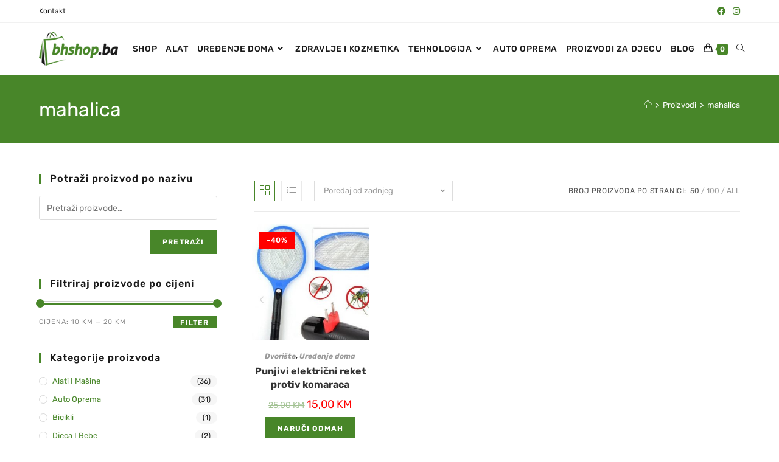

--- FILE ---
content_type: text/html; charset=UTF-8
request_url: https://bhshop.ba/oznaka-proizvoda/mahalica/
body_size: 21807
content:
<!DOCTYPE html>
<html class="html" lang="bs-BA">
<head>
	<meta charset="UTF-8">
	<link rel="profile" href="https://gmpg.org/xfn/11">

	<meta name='robots' content='index, follow, max-image-preview:large, max-snippet:-1, max-video-preview:-1' />
<meta name="viewport" content="width=device-width, initial-scale=1">
	<!-- This site is optimized with the Yoast SEO plugin v23.0 - https://yoast.com/wordpress/plugins/seo/ -->
	<title>mahalica Archives - bhshop.ba</title>
	<link rel="canonical" href="https://bhshop.ba/oznaka-proizvoda/mahalica/" />
	<meta property="og:locale" content="bs_BA" />
	<meta property="og:type" content="article" />
	<meta property="og:title" content="mahalica Archives - bhshop.ba" />
	<meta property="og:url" content="https://bhshop.ba/oznaka-proizvoda/mahalica/" />
	<meta property="og:site_name" content="bhshop.ba" />
	<meta name="twitter:card" content="summary_large_image" />
	<script type="application/ld+json" class="yoast-schema-graph">{"@context":"https://schema.org","@graph":[{"@type":"CollectionPage","@id":"https://bhshop.ba/oznaka-proizvoda/mahalica/","url":"https://bhshop.ba/oznaka-proizvoda/mahalica/","name":"mahalica Archives - bhshop.ba","isPartOf":{"@id":"https://bhshop.ba/#website"},"primaryImageOfPage":{"@id":"https://bhshop.ba/oznaka-proizvoda/mahalica/#primaryimage"},"image":{"@id":"https://bhshop.ba/oznaka-proizvoda/mahalica/#primaryimage"},"thumbnailUrl":"https://bhshop.ba/wp-content/uploads/2021/07/014.jpg","breadcrumb":{"@id":"https://bhshop.ba/oznaka-proizvoda/mahalica/#breadcrumb"},"inLanguage":"bs-BA"},{"@type":"ImageObject","inLanguage":"bs-BA","@id":"https://bhshop.ba/oznaka-proizvoda/mahalica/#primaryimage","url":"https://bhshop.ba/wp-content/uploads/2021/07/014.jpg","contentUrl":"https://bhshop.ba/wp-content/uploads/2021/07/014.jpg","width":978,"height":1056},{"@type":"BreadcrumbList","@id":"https://bhshop.ba/oznaka-proizvoda/mahalica/#breadcrumb","itemListElement":[{"@type":"ListItem","position":1,"name":"Home","item":"https://bhshop.ba/"},{"@type":"ListItem","position":2,"name":"mahalica"}]},{"@type":"WebSite","@id":"https://bhshop.ba/#website","url":"https://bhshop.ba/","name":"bhshop.ba","description":"Olakšana i brza online kupovina","publisher":{"@id":"https://bhshop.ba/#organization"},"potentialAction":[{"@type":"SearchAction","target":{"@type":"EntryPoint","urlTemplate":"https://bhshop.ba/?s={search_term_string}"},"query-input":"required name=search_term_string"}],"inLanguage":"bs-BA"},{"@type":"Organization","@id":"https://bhshop.ba/#organization","name":"bhshop.ba","url":"https://bhshop.ba/","logo":{"@type":"ImageObject","inLanguage":"bs-BA","@id":"https://bhshop.ba/#/schema/logo/image/","url":"https://bhshop.ba/wp-content/uploads/2021/06/cropped-bhshopba-logo.png","contentUrl":"https://bhshop.ba/wp-content/uploads/2021/06/cropped-bhshopba-logo.png","width":164,"height":70,"caption":"bhshop.ba"},"image":{"@id":"https://bhshop.ba/#/schema/logo/image/"}}]}</script>
	<!-- / Yoast SEO plugin. -->


<link rel='dns-prefetch' href='//fonts.googleapis.com' />
<link rel="alternate" type="application/rss+xml" title="bhshop.ba &raquo; novosti" href="https://bhshop.ba/feed/" />
<link rel="alternate" type="application/rss+xml" title="bhshop.ba &raquo;  novosti o komentarima" href="https://bhshop.ba/comments/feed/" />
<link rel="alternate" type="application/rss+xml" title="bhshop.ba &raquo; mahalica Oznaka kanal" href="https://bhshop.ba/oznaka-proizvoda/mahalica/feed/" />
<style id='wp-img-auto-sizes-contain-inline-css'>
img:is([sizes=auto i],[sizes^="auto," i]){contain-intrinsic-size:3000px 1500px}
/*# sourceURL=wp-img-auto-sizes-contain-inline-css */
</style>
<style id='wp-emoji-styles-inline-css'>

	img.wp-smiley, img.emoji {
		display: inline !important;
		border: none !important;
		box-shadow: none !important;
		height: 1em !important;
		width: 1em !important;
		margin: 0 0.07em !important;
		vertical-align: -0.1em !important;
		background: none !important;
		padding: 0 !important;
	}
/*# sourceURL=wp-emoji-styles-inline-css */
</style>
<link rel='stylesheet' id='wp-block-library-css' href='https://bhshop.ba/wp-includes/css/dist/block-library/style.min.css?ver=6.9' media='all' />
<link rel='stylesheet' id='wc-blocks-style-css' href='https://bhshop.ba/wp-content/plugins/woocommerce/assets/client/blocks/wc-blocks.css?ver=wc-9.7.2' media='all' />
<style id='global-styles-inline-css'>
:root{--wp--preset--aspect-ratio--square: 1;--wp--preset--aspect-ratio--4-3: 4/3;--wp--preset--aspect-ratio--3-4: 3/4;--wp--preset--aspect-ratio--3-2: 3/2;--wp--preset--aspect-ratio--2-3: 2/3;--wp--preset--aspect-ratio--16-9: 16/9;--wp--preset--aspect-ratio--9-16: 9/16;--wp--preset--color--black: #000000;--wp--preset--color--cyan-bluish-gray: #abb8c3;--wp--preset--color--white: #ffffff;--wp--preset--color--pale-pink: #f78da7;--wp--preset--color--vivid-red: #cf2e2e;--wp--preset--color--luminous-vivid-orange: #ff6900;--wp--preset--color--luminous-vivid-amber: #fcb900;--wp--preset--color--light-green-cyan: #7bdcb5;--wp--preset--color--vivid-green-cyan: #00d084;--wp--preset--color--pale-cyan-blue: #8ed1fc;--wp--preset--color--vivid-cyan-blue: #0693e3;--wp--preset--color--vivid-purple: #9b51e0;--wp--preset--gradient--vivid-cyan-blue-to-vivid-purple: linear-gradient(135deg,rgb(6,147,227) 0%,rgb(155,81,224) 100%);--wp--preset--gradient--light-green-cyan-to-vivid-green-cyan: linear-gradient(135deg,rgb(122,220,180) 0%,rgb(0,208,130) 100%);--wp--preset--gradient--luminous-vivid-amber-to-luminous-vivid-orange: linear-gradient(135deg,rgb(252,185,0) 0%,rgb(255,105,0) 100%);--wp--preset--gradient--luminous-vivid-orange-to-vivid-red: linear-gradient(135deg,rgb(255,105,0) 0%,rgb(207,46,46) 100%);--wp--preset--gradient--very-light-gray-to-cyan-bluish-gray: linear-gradient(135deg,rgb(238,238,238) 0%,rgb(169,184,195) 100%);--wp--preset--gradient--cool-to-warm-spectrum: linear-gradient(135deg,rgb(74,234,220) 0%,rgb(151,120,209) 20%,rgb(207,42,186) 40%,rgb(238,44,130) 60%,rgb(251,105,98) 80%,rgb(254,248,76) 100%);--wp--preset--gradient--blush-light-purple: linear-gradient(135deg,rgb(255,206,236) 0%,rgb(152,150,240) 100%);--wp--preset--gradient--blush-bordeaux: linear-gradient(135deg,rgb(254,205,165) 0%,rgb(254,45,45) 50%,rgb(107,0,62) 100%);--wp--preset--gradient--luminous-dusk: linear-gradient(135deg,rgb(255,203,112) 0%,rgb(199,81,192) 50%,rgb(65,88,208) 100%);--wp--preset--gradient--pale-ocean: linear-gradient(135deg,rgb(255,245,203) 0%,rgb(182,227,212) 50%,rgb(51,167,181) 100%);--wp--preset--gradient--electric-grass: linear-gradient(135deg,rgb(202,248,128) 0%,rgb(113,206,126) 100%);--wp--preset--gradient--midnight: linear-gradient(135deg,rgb(2,3,129) 0%,rgb(40,116,252) 100%);--wp--preset--font-size--small: 13px;--wp--preset--font-size--medium: 20px;--wp--preset--font-size--large: 36px;--wp--preset--font-size--x-large: 42px;--wp--preset--font-family--inter: "Inter", sans-serif;--wp--preset--font-family--cardo: Cardo;--wp--preset--spacing--20: 0.44rem;--wp--preset--spacing--30: 0.67rem;--wp--preset--spacing--40: 1rem;--wp--preset--spacing--50: 1.5rem;--wp--preset--spacing--60: 2.25rem;--wp--preset--spacing--70: 3.38rem;--wp--preset--spacing--80: 5.06rem;--wp--preset--shadow--natural: 6px 6px 9px rgba(0, 0, 0, 0.2);--wp--preset--shadow--deep: 12px 12px 50px rgba(0, 0, 0, 0.4);--wp--preset--shadow--sharp: 6px 6px 0px rgba(0, 0, 0, 0.2);--wp--preset--shadow--outlined: 6px 6px 0px -3px rgb(255, 255, 255), 6px 6px rgb(0, 0, 0);--wp--preset--shadow--crisp: 6px 6px 0px rgb(0, 0, 0);}:where(.is-layout-flex){gap: 0.5em;}:where(.is-layout-grid){gap: 0.5em;}body .is-layout-flex{display: flex;}.is-layout-flex{flex-wrap: wrap;align-items: center;}.is-layout-flex > :is(*, div){margin: 0;}body .is-layout-grid{display: grid;}.is-layout-grid > :is(*, div){margin: 0;}:where(.wp-block-columns.is-layout-flex){gap: 2em;}:where(.wp-block-columns.is-layout-grid){gap: 2em;}:where(.wp-block-post-template.is-layout-flex){gap: 1.25em;}:where(.wp-block-post-template.is-layout-grid){gap: 1.25em;}.has-black-color{color: var(--wp--preset--color--black) !important;}.has-cyan-bluish-gray-color{color: var(--wp--preset--color--cyan-bluish-gray) !important;}.has-white-color{color: var(--wp--preset--color--white) !important;}.has-pale-pink-color{color: var(--wp--preset--color--pale-pink) !important;}.has-vivid-red-color{color: var(--wp--preset--color--vivid-red) !important;}.has-luminous-vivid-orange-color{color: var(--wp--preset--color--luminous-vivid-orange) !important;}.has-luminous-vivid-amber-color{color: var(--wp--preset--color--luminous-vivid-amber) !important;}.has-light-green-cyan-color{color: var(--wp--preset--color--light-green-cyan) !important;}.has-vivid-green-cyan-color{color: var(--wp--preset--color--vivid-green-cyan) !important;}.has-pale-cyan-blue-color{color: var(--wp--preset--color--pale-cyan-blue) !important;}.has-vivid-cyan-blue-color{color: var(--wp--preset--color--vivid-cyan-blue) !important;}.has-vivid-purple-color{color: var(--wp--preset--color--vivid-purple) !important;}.has-black-background-color{background-color: var(--wp--preset--color--black) !important;}.has-cyan-bluish-gray-background-color{background-color: var(--wp--preset--color--cyan-bluish-gray) !important;}.has-white-background-color{background-color: var(--wp--preset--color--white) !important;}.has-pale-pink-background-color{background-color: var(--wp--preset--color--pale-pink) !important;}.has-vivid-red-background-color{background-color: var(--wp--preset--color--vivid-red) !important;}.has-luminous-vivid-orange-background-color{background-color: var(--wp--preset--color--luminous-vivid-orange) !important;}.has-luminous-vivid-amber-background-color{background-color: var(--wp--preset--color--luminous-vivid-amber) !important;}.has-light-green-cyan-background-color{background-color: var(--wp--preset--color--light-green-cyan) !important;}.has-vivid-green-cyan-background-color{background-color: var(--wp--preset--color--vivid-green-cyan) !important;}.has-pale-cyan-blue-background-color{background-color: var(--wp--preset--color--pale-cyan-blue) !important;}.has-vivid-cyan-blue-background-color{background-color: var(--wp--preset--color--vivid-cyan-blue) !important;}.has-vivid-purple-background-color{background-color: var(--wp--preset--color--vivid-purple) !important;}.has-black-border-color{border-color: var(--wp--preset--color--black) !important;}.has-cyan-bluish-gray-border-color{border-color: var(--wp--preset--color--cyan-bluish-gray) !important;}.has-white-border-color{border-color: var(--wp--preset--color--white) !important;}.has-pale-pink-border-color{border-color: var(--wp--preset--color--pale-pink) !important;}.has-vivid-red-border-color{border-color: var(--wp--preset--color--vivid-red) !important;}.has-luminous-vivid-orange-border-color{border-color: var(--wp--preset--color--luminous-vivid-orange) !important;}.has-luminous-vivid-amber-border-color{border-color: var(--wp--preset--color--luminous-vivid-amber) !important;}.has-light-green-cyan-border-color{border-color: var(--wp--preset--color--light-green-cyan) !important;}.has-vivid-green-cyan-border-color{border-color: var(--wp--preset--color--vivid-green-cyan) !important;}.has-pale-cyan-blue-border-color{border-color: var(--wp--preset--color--pale-cyan-blue) !important;}.has-vivid-cyan-blue-border-color{border-color: var(--wp--preset--color--vivid-cyan-blue) !important;}.has-vivid-purple-border-color{border-color: var(--wp--preset--color--vivid-purple) !important;}.has-vivid-cyan-blue-to-vivid-purple-gradient-background{background: var(--wp--preset--gradient--vivid-cyan-blue-to-vivid-purple) !important;}.has-light-green-cyan-to-vivid-green-cyan-gradient-background{background: var(--wp--preset--gradient--light-green-cyan-to-vivid-green-cyan) !important;}.has-luminous-vivid-amber-to-luminous-vivid-orange-gradient-background{background: var(--wp--preset--gradient--luminous-vivid-amber-to-luminous-vivid-orange) !important;}.has-luminous-vivid-orange-to-vivid-red-gradient-background{background: var(--wp--preset--gradient--luminous-vivid-orange-to-vivid-red) !important;}.has-very-light-gray-to-cyan-bluish-gray-gradient-background{background: var(--wp--preset--gradient--very-light-gray-to-cyan-bluish-gray) !important;}.has-cool-to-warm-spectrum-gradient-background{background: var(--wp--preset--gradient--cool-to-warm-spectrum) !important;}.has-blush-light-purple-gradient-background{background: var(--wp--preset--gradient--blush-light-purple) !important;}.has-blush-bordeaux-gradient-background{background: var(--wp--preset--gradient--blush-bordeaux) !important;}.has-luminous-dusk-gradient-background{background: var(--wp--preset--gradient--luminous-dusk) !important;}.has-pale-ocean-gradient-background{background: var(--wp--preset--gradient--pale-ocean) !important;}.has-electric-grass-gradient-background{background: var(--wp--preset--gradient--electric-grass) !important;}.has-midnight-gradient-background{background: var(--wp--preset--gradient--midnight) !important;}.has-small-font-size{font-size: var(--wp--preset--font-size--small) !important;}.has-medium-font-size{font-size: var(--wp--preset--font-size--medium) !important;}.has-large-font-size{font-size: var(--wp--preset--font-size--large) !important;}.has-x-large-font-size{font-size: var(--wp--preset--font-size--x-large) !important;}
/*# sourceURL=global-styles-inline-css */
</style>

<style id='classic-theme-styles-inline-css'>
/*! This file is auto-generated */
.wp-block-button__link{color:#fff;background-color:#32373c;border-radius:9999px;box-shadow:none;text-decoration:none;padding:calc(.667em + 2px) calc(1.333em + 2px);font-size:1.125em}.wp-block-file__button{background:#32373c;color:#fff;text-decoration:none}
/*# sourceURL=/wp-includes/css/classic-themes.min.css */
</style>
<link rel='stylesheet' id='pi-dcw-css' href='https://bhshop.ba/wp-content/plugins/add-to-cart-direct-checkout-for-woocommerce/public/css/pi-dcw-public.css?ver=2.1.73.49' media='all' />
<style id='pi-dcw-inline-css'>

		.pisol_buy_now_button{
			color:#ffffff !important;
			background-color: #ee6443 !important;
		}
		
/*# sourceURL=pi-dcw-inline-css */
</style>
<style id='woocommerce-inline-inline-css'>
.woocommerce form .form-row .required { visibility: visible; }
/*# sourceURL=woocommerce-inline-inline-css */
</style>
<link rel='stylesheet' id='brands-styles-css' href='https://bhshop.ba/wp-content/plugins/woocommerce/assets/css/brands.css?ver=9.7.2' media='all' />
<link rel='stylesheet' id='oceanwp-woo-mini-cart-css' href='https://bhshop.ba/wp-content/themes/oceanwp/assets/css/woo/woo-mini-cart.min.css?ver=6.9' media='all' />
<link rel='stylesheet' id='font-awesome-css' href='https://bhshop.ba/wp-content/themes/oceanwp/assets/fonts/fontawesome/css/all.min.css?ver=6.7.2' media='all' />
<link rel='stylesheet' id='simple-line-icons-css' href='https://bhshop.ba/wp-content/themes/oceanwp/assets/css/third/simple-line-icons.min.css?ver=2.4.0' media='all' />
<link rel='stylesheet' id='oceanwp-style-css' href='https://bhshop.ba/wp-content/themes/oceanwp/assets/css/style.min.css?ver=4.0.6' media='all' />
<link rel='stylesheet' id='oceanwp-google-font-rubik-css' href='//fonts.googleapis.com/css?family=Rubik%3A100%2C200%2C300%2C400%2C500%2C600%2C700%2C800%2C900%2C100i%2C200i%2C300i%2C400i%2C500i%2C600i%2C700i%2C800i%2C900i&#038;subset=latin&#038;display=swap&#038;ver=6.9' media='all' />
<link rel='stylesheet' id='elementor-icons-css' href='https://bhshop.ba/wp-content/plugins/elementor/assets/lib/eicons/css/elementor-icons.min.css?ver=5.36.0' media='all' />
<link rel='stylesheet' id='elementor-frontend-css' href='https://bhshop.ba/wp-content/plugins/elementor/assets/css/frontend.min.css?ver=3.28.3' media='all' />
<link rel='stylesheet' id='elementor-post-13-css' href='https://bhshop.ba/wp-content/uploads/elementor/css/post-13.css?ver=1743509872' media='all' />
<link rel='stylesheet' id='elementor-pro-css' href='https://bhshop.ba/wp-content/plugins/elementor-pro/assets/css/frontend.min.css?ver=3.19.2' media='all' />
<link rel='stylesheet' id='font-awesome-5-all-css' href='https://bhshop.ba/wp-content/plugins/elementor/assets/lib/font-awesome/css/all.min.css?ver=3.28.3' media='all' />
<link rel='stylesheet' id='font-awesome-4-shim-css' href='https://bhshop.ba/wp-content/plugins/elementor/assets/lib/font-awesome/css/v4-shims.min.css?ver=3.28.3' media='all' />
<link rel='stylesheet' id='elementor-post-128-css' href='https://bhshop.ba/wp-content/uploads/elementor/css/post-128.css?ver=1743509873' media='all' />
<link rel='stylesheet' id='oceanwp-woocommerce-css' href='https://bhshop.ba/wp-content/themes/oceanwp/assets/css/woo/woocommerce.min.css?ver=6.9' media='all' />
<link rel='stylesheet' id='oceanwp-woo-star-font-css' href='https://bhshop.ba/wp-content/themes/oceanwp/assets/css/woo/woo-star-font.min.css?ver=6.9' media='all' />
<link rel='stylesheet' id='oceanwp-woo-quick-view-css' href='https://bhshop.ba/wp-content/themes/oceanwp/assets/css/woo/woo-quick-view.min.css?ver=6.9' media='all' />
<link rel='stylesheet' id='elementor-gf-local-roboto-css' href='https://bhshop.ba/wp-content/uploads/elementor/google-fonts/css/roboto.css?ver=1743510889' media='all' />
<link rel='stylesheet' id='elementor-gf-local-robotoslab-css' href='https://bhshop.ba/wp-content/uploads/elementor/google-fonts/css/robotoslab.css?ver=1743510991' media='all' />
<link rel='stylesheet' id='elementor-gf-local-rubik-css' href='https://bhshop.ba/wp-content/uploads/elementor/google-fonts/css/rubik.css?ver=1743511154' media='all' />
<link rel='stylesheet' id='elementor-icons-shared-0-css' href='https://bhshop.ba/wp-content/plugins/elementor/assets/lib/font-awesome/css/fontawesome.min.css?ver=5.15.3' media='all' />
<link rel='stylesheet' id='elementor-icons-fa-brands-css' href='https://bhshop.ba/wp-content/plugins/elementor/assets/lib/font-awesome/css/brands.min.css?ver=5.15.3' media='all' />
<script type="text/template" id="tmpl-variation-template">
	<div class="woocommerce-variation-description">{{{ data.variation.variation_description }}}</div>
	<div class="woocommerce-variation-price">{{{ data.variation.price_html }}}</div>
	<div class="woocommerce-variation-availability">{{{ data.variation.availability_html }}}</div>
</script>
<script type="text/template" id="tmpl-unavailable-variation-template">
	<p role="alert">Žao nam je, ali ovaj proizvod nije dostupan. Molimo izaberite drugu kombinaciju.</p>
</script>
<script src="https://bhshop.ba/wp-includes/js/jquery/jquery.min.js?ver=3.7.1" id="jquery-core-js"></script>
<script src="https://bhshop.ba/wp-includes/js/jquery/jquery-migrate.min.js?ver=3.4.1" id="jquery-migrate-js"></script>
<script id="pi-dcw-js-extra">
var pisol_dcw_setting = {"ajax_url":"https://bhshop.ba/wp-admin/admin-ajax.php"};
//# sourceURL=pi-dcw-js-extra
</script>
<script src="https://bhshop.ba/wp-content/plugins/add-to-cart-direct-checkout-for-woocommerce/public/js/pi-dcw-public.js?ver=2.1.73.49" id="pi-dcw-js"></script>
<script src="https://bhshop.ba/wp-content/plugins/woocommerce/assets/js/jquery-blockui/jquery.blockUI.min.js?ver=2.7.0-wc.9.7.2" id="jquery-blockui-js" defer data-wp-strategy="defer"></script>
<script id="wc-add-to-cart-js-extra">
var wc_add_to_cart_params = {"ajax_url":"/wp-admin/admin-ajax.php","wc_ajax_url":"/?wc-ajax=%%endpoint%%","i18n_view_cart":"Vidi korpu","cart_url":"https://bhshop.ba/checkout/","is_cart":"","cart_redirect_after_add":"yes"};
//# sourceURL=wc-add-to-cart-js-extra
</script>
<script src="https://bhshop.ba/wp-content/plugins/woocommerce/assets/js/frontend/add-to-cart.min.js?ver=9.7.2" id="wc-add-to-cart-js" defer data-wp-strategy="defer"></script>
<script src="https://bhshop.ba/wp-content/plugins/woocommerce/assets/js/js-cookie/js.cookie.min.js?ver=2.1.4-wc.9.7.2" id="js-cookie-js" defer data-wp-strategy="defer"></script>
<script id="woocommerce-js-extra">
var woocommerce_params = {"ajax_url":"/wp-admin/admin-ajax.php","wc_ajax_url":"/?wc-ajax=%%endpoint%%","i18n_password_show":"Show password","i18n_password_hide":"Hide password"};
//# sourceURL=woocommerce-js-extra
</script>
<script src="https://bhshop.ba/wp-content/plugins/woocommerce/assets/js/frontend/woocommerce.min.js?ver=9.7.2" id="woocommerce-js" defer data-wp-strategy="defer"></script>
<script src="https://bhshop.ba/wp-content/plugins/elementor/assets/lib/font-awesome/js/v4-shims.min.js?ver=3.28.3" id="font-awesome-4-shim-js"></script>
<script src="https://bhshop.ba/wp-includes/js/underscore.min.js?ver=1.13.7" id="underscore-js"></script>
<script id="wp-util-js-extra">
var _wpUtilSettings = {"ajax":{"url":"/wp-admin/admin-ajax.php"}};
//# sourceURL=wp-util-js-extra
</script>
<script src="https://bhshop.ba/wp-includes/js/wp-util.min.js?ver=6.9" id="wp-util-js"></script>
<script id="wc-add-to-cart-variation-js-extra">
var wc_add_to_cart_variation_params = {"wc_ajax_url":"/?wc-ajax=%%endpoint%%","i18n_no_matching_variations_text":"\u017dao nam je, nema proizvoda koji zadovoljavaju va\u0161u selekciju. Molimo probajte sa drugom kombinacijom.","i18n_make_a_selection_text":"Izaberite opcije proizvoda prije dodavanja u korpu","i18n_unavailable_text":"\u017dao nam je, ali ovaj proizvod nije dostupan. Molimo izaberite drugu kombinaciju.","i18n_reset_alert_text":"Your selection has been reset. Please select some product options before adding this product to your cart."};
//# sourceURL=wc-add-to-cart-variation-js-extra
</script>
<script src="https://bhshop.ba/wp-content/plugins/woocommerce/assets/js/frontend/add-to-cart-variation.min.js?ver=9.7.2" id="wc-add-to-cart-variation-js" defer data-wp-strategy="defer"></script>
<script src="https://bhshop.ba/wp-content/plugins/woocommerce/assets/js/flexslider/jquery.flexslider.min.js?ver=2.7.2-wc.9.7.2" id="flexslider-js" defer data-wp-strategy="defer"></script>
<script id="wc-cart-fragments-js-extra">
var wc_cart_fragments_params = {"ajax_url":"/wp-admin/admin-ajax.php","wc_ajax_url":"/?wc-ajax=%%endpoint%%","cart_hash_key":"wc_cart_hash_737bebfb469e5f74a4a20986f43a156e","fragment_name":"wc_fragments_737bebfb469e5f74a4a20986f43a156e","request_timeout":"5000"};
//# sourceURL=wc-cart-fragments-js-extra
</script>
<script src="https://bhshop.ba/wp-content/plugins/woocommerce/assets/js/frontend/cart-fragments.min.js?ver=9.7.2" id="wc-cart-fragments-js" defer data-wp-strategy="defer"></script>
<link rel="https://api.w.org/" href="https://bhshop.ba/wp-json/" /><link rel="alternate" title="JSON" type="application/json" href="https://bhshop.ba/wp-json/wp/v2/product_tag/841" /><link rel="EditURI" type="application/rsd+xml" title="RSD" href="https://bhshop.ba/xmlrpc.php?rsd" />
<meta name="generator" content="WordPress 6.9" />
<meta name="generator" content="WooCommerce 9.7.2" />
	<noscript><style>.woocommerce-product-gallery{ opacity: 1 !important; }</style></noscript>
	<meta name="generator" content="Elementor 3.28.3; features: additional_custom_breakpoints, e_local_google_fonts; settings: css_print_method-external, google_font-enabled, font_display-auto">
			<script  type="text/javascript">
				!function(f,b,e,v,n,t,s){if(f.fbq)return;n=f.fbq=function(){n.callMethod?
					n.callMethod.apply(n,arguments):n.queue.push(arguments)};if(!f._fbq)f._fbq=n;
					n.push=n;n.loaded=!0;n.version='2.0';n.queue=[];t=b.createElement(e);t.async=!0;
					t.src=v;s=b.getElementsByTagName(e)[0];s.parentNode.insertBefore(t,s)}(window,
					document,'script','https://connect.facebook.net/en_US/fbevents.js');
			</script>
			<!-- WooCommerce Facebook Integration Begin -->
			<script  type="text/javascript">

				fbq('init', '9367256926695163', {}, {
    "agent": "woocommerce-9.7.2-3.4.4"
});

				fbq( 'track', 'PageView', {
    "source": "woocommerce",
    "version": "9.7.2",
    "pluginVersion": "3.4.4"
} );

				document.addEventListener( 'DOMContentLoaded', function() {
					// Insert placeholder for events injected when a product is added to the cart through AJAX.
					document.body.insertAdjacentHTML( 'beforeend', '<div class=\"wc-facebook-pixel-event-placeholder\"></div>' );
				}, false );

			</script>
			<!-- WooCommerce Facebook Integration End -->
						<style>
				.e-con.e-parent:nth-of-type(n+4):not(.e-lazyloaded):not(.e-no-lazyload),
				.e-con.e-parent:nth-of-type(n+4):not(.e-lazyloaded):not(.e-no-lazyload) * {
					background-image: none !important;
				}
				@media screen and (max-height: 1024px) {
					.e-con.e-parent:nth-of-type(n+3):not(.e-lazyloaded):not(.e-no-lazyload),
					.e-con.e-parent:nth-of-type(n+3):not(.e-lazyloaded):not(.e-no-lazyload) * {
						background-image: none !important;
					}
				}
				@media screen and (max-height: 640px) {
					.e-con.e-parent:nth-of-type(n+2):not(.e-lazyloaded):not(.e-no-lazyload),
					.e-con.e-parent:nth-of-type(n+2):not(.e-lazyloaded):not(.e-no-lazyload) * {
						background-image: none !important;
					}
				}
			</style>
			<style class='wp-fonts-local'>
@font-face{font-family:Inter;font-style:normal;font-weight:300 900;font-display:fallback;src:url('https://bhshop.ba/wp-content/plugins/woocommerce/assets/fonts/Inter-VariableFont_slnt,wght.woff2') format('woff2');font-stretch:normal;}
@font-face{font-family:Cardo;font-style:normal;font-weight:400;font-display:fallback;src:url('https://bhshop.ba/wp-content/plugins/woocommerce/assets/fonts/cardo_normal_400.woff2') format('woff2');}
</style>
<link rel="icon" href="https://bhshop.ba/wp-content/uploads/2021/06/cropped-bhshopba-favicon-32x32.png" sizes="32x32" />
<link rel="icon" href="https://bhshop.ba/wp-content/uploads/2021/06/cropped-bhshopba-favicon-192x192.png" sizes="192x192" />
<link rel="apple-touch-icon" href="https://bhshop.ba/wp-content/uploads/2021/06/cropped-bhshopba-favicon-180x180.png" />
<meta name="msapplication-TileImage" content="https://bhshop.ba/wp-content/uploads/2021/06/cropped-bhshopba-favicon-270x270.png" />
		<style id="wp-custom-css">
			.woocommerce ul.products li.product .button{background-color:#488629;color:#fff;text-transform:uppercase;padding:10px 20px;border:0}.woocommerce ul.products li.product .button:hover{background-color:#1a1a1a;color:#fff!important}.woocommerce .owp-btn-normal .summary form button.button,.woocommerce .owp-btn-big .summary form button.button,.woocommerce .owp-btn-very-big .summary form button.button{text-transform:none;padding-top:15px;padding-right:17px;padding-bottom:15px;padding-left:17px;font-size:15px}.single-post-title,product_title entry-title{padding-top:20px !important}.woocommerce-cart .woocommerce table.shop_table tr td{text-transform:none !important}ul#shipping_method li label{padding-left:0;text-transform:none !important}.woocommerce div.product form.cart{padding:20px 0;border-top:2px solid;border-bottom:3px solid;margin-top:30px;border-color:#488629}.quantity .qty,.quantity .minus,.quantity .plus{margin-bottom:20px}.page-subheading{color:#ffffff !important}.woocommerce ul.products li.product li.title h2,.woocommerce ul.products li.product li.title a{text-transform:none;margin:0}.recent-posts-comments a{display:none}		</style>
		<!-- OceanWP CSS -->
<style type="text/css">
/* Colors */.woocommerce-MyAccount-navigation ul li a:before,.woocommerce-checkout .woocommerce-info a,.woocommerce-checkout #payment ul.payment_methods .wc_payment_method>input[type=radio]:first-child:checked+label:before,.woocommerce-checkout #payment .payment_method_paypal .about_paypal,.woocommerce ul.products li.product li.category a:hover,.woocommerce ul.products li.product .button:hover,.woocommerce ul.products li.product .product-inner .added_to_cart:hover,.product_meta .posted_in a:hover,.product_meta .tagged_as a:hover,.woocommerce div.product .woocommerce-tabs ul.tabs li a:hover,.woocommerce div.product .woocommerce-tabs ul.tabs li.active a,.woocommerce .oceanwp-grid-list a.active,.woocommerce .oceanwp-grid-list a:hover,.woocommerce .oceanwp-off-canvas-filter:hover,.widget_shopping_cart ul.cart_list li .owp-grid-wrap .owp-grid a.remove:hover,.widget_product_categories li a:hover ~ .count,.widget_layered_nav li a:hover ~ .count,.woocommerce ul.products li.product:not(.product-category) .woo-entry-buttons li a:hover,a:hover,a.light:hover,.theme-heading .text::before,.theme-heading .text::after,#top-bar-content >a:hover,#top-bar-social li.oceanwp-email a:hover,#site-navigation-wrap .dropdown-menu >li >a:hover,#site-header.medium-header #medium-searchform button:hover,.oceanwp-mobile-menu-icon a:hover,.blog-entry.post .blog-entry-header .entry-title a:hover,.blog-entry.post .blog-entry-readmore a:hover,.blog-entry.thumbnail-entry .blog-entry-category a,ul.meta li a:hover,.dropcap,.single nav.post-navigation .nav-links .title,body .related-post-title a:hover,body #wp-calendar caption,body .contact-info-widget.default i,body .contact-info-widget.big-icons i,body .custom-links-widget .oceanwp-custom-links li a:hover,body .custom-links-widget .oceanwp-custom-links li a:hover:before,body .posts-thumbnails-widget li a:hover,body .social-widget li.oceanwp-email a:hover,.comment-author .comment-meta .comment-reply-link,#respond #cancel-comment-reply-link:hover,#footer-widgets .footer-box a:hover,#footer-bottom a:hover,#footer-bottom #footer-bottom-menu a:hover,.sidr a:hover,.sidr-class-dropdown-toggle:hover,.sidr-class-menu-item-has-children.active >a,.sidr-class-menu-item-has-children.active >a >.sidr-class-dropdown-toggle,input[type=checkbox]:checked:before{color:#488629}.woocommerce .oceanwp-grid-list a.active .owp-icon use,.woocommerce .oceanwp-grid-list a:hover .owp-icon use,.single nav.post-navigation .nav-links .title .owp-icon use,.blog-entry.post .blog-entry-readmore a:hover .owp-icon use,body .contact-info-widget.default .owp-icon use,body .contact-info-widget.big-icons .owp-icon use{stroke:#488629}.woocommerce div.product div.images .open-image,.wcmenucart-details.count,.woocommerce-message a,.woocommerce-error a,.woocommerce-info a,.woocommerce .widget_price_filter .ui-slider .ui-slider-handle,.woocommerce .widget_price_filter .ui-slider .ui-slider-range,.owp-product-nav li a.owp-nav-link:hover,.woocommerce div.product.owp-tabs-layout-vertical .woocommerce-tabs ul.tabs li a:after,.woocommerce .widget_product_categories li.current-cat >a ~ .count,.woocommerce .widget_product_categories li.current-cat >a:before,.woocommerce .widget_layered_nav li.chosen a ~ .count,.woocommerce .widget_layered_nav li.chosen a:before,#owp-checkout-timeline .active .timeline-wrapper,.bag-style:hover .wcmenucart-cart-icon .wcmenucart-count,.show-cart .wcmenucart-cart-icon .wcmenucart-count,.woocommerce ul.products li.product:not(.product-category) .image-wrap .button,input[type="button"],input[type="reset"],input[type="submit"],button[type="submit"],.button,#site-navigation-wrap .dropdown-menu >li.btn >a >span,.thumbnail:hover i,.thumbnail:hover .link-post-svg-icon,.post-quote-content,.omw-modal .omw-close-modal,body .contact-info-widget.big-icons li:hover i,body .contact-info-widget.big-icons li:hover .owp-icon,body div.wpforms-container-full .wpforms-form input[type=submit],body div.wpforms-container-full .wpforms-form button[type=submit],body div.wpforms-container-full .wpforms-form .wpforms-page-button,.woocommerce-cart .wp-element-button,.woocommerce-checkout .wp-element-button,.wp-block-button__link{background-color:#488629}.current-shop-items-dropdown{border-top-color:#488629}.woocommerce div.product .woocommerce-tabs ul.tabs li.active a{border-bottom-color:#488629}.wcmenucart-details.count:before{border-color:#488629}.woocommerce ul.products li.product .button:hover{border-color:#488629}.woocommerce ul.products li.product .product-inner .added_to_cart:hover{border-color:#488629}.woocommerce div.product .woocommerce-tabs ul.tabs li.active a{border-color:#488629}.woocommerce .oceanwp-grid-list a.active{border-color:#488629}.woocommerce .oceanwp-grid-list a:hover{border-color:#488629}.woocommerce .oceanwp-off-canvas-filter:hover{border-color:#488629}.owp-product-nav li a.owp-nav-link:hover{border-color:#488629}.widget_shopping_cart_content .buttons .button:first-child:hover{border-color:#488629}.widget_shopping_cart ul.cart_list li .owp-grid-wrap .owp-grid a.remove:hover{border-color:#488629}.widget_product_categories li a:hover ~ .count{border-color:#488629}.woocommerce .widget_product_categories li.current-cat >a ~ .count{border-color:#488629}.woocommerce .widget_product_categories li.current-cat >a:before{border-color:#488629}.widget_layered_nav li a:hover ~ .count{border-color:#488629}.woocommerce .widget_layered_nav li.chosen a ~ .count{border-color:#488629}.woocommerce .widget_layered_nav li.chosen a:before{border-color:#488629}#owp-checkout-timeline.arrow .active .timeline-wrapper:before{border-top-color:#488629;border-bottom-color:#488629}#owp-checkout-timeline.arrow .active .timeline-wrapper:after{border-left-color:#488629;border-right-color:#488629}.bag-style:hover .wcmenucart-cart-icon .wcmenucart-count{border-color:#488629}.bag-style:hover .wcmenucart-cart-icon .wcmenucart-count:after{border-color:#488629}.show-cart .wcmenucart-cart-icon .wcmenucart-count{border-color:#488629}.show-cart .wcmenucart-cart-icon .wcmenucart-count:after{border-color:#488629}.woocommerce ul.products li.product:not(.product-category) .woo-product-gallery .active a{border-color:#488629}.woocommerce ul.products li.product:not(.product-category) .woo-product-gallery a:hover{border-color:#488629}.widget-title{border-color:#488629}blockquote{border-color:#488629}.wp-block-quote{border-color:#488629}#searchform-dropdown{border-color:#488629}.dropdown-menu .sub-menu{border-color:#488629}.blog-entry.large-entry .blog-entry-readmore a:hover{border-color:#488629}.oceanwp-newsletter-form-wrap input[type="email"]:focus{border-color:#488629}.social-widget li.oceanwp-email a:hover{border-color:#488629}#respond #cancel-comment-reply-link:hover{border-color:#488629}body .contact-info-widget.big-icons li:hover i{border-color:#488629}body .contact-info-widget.big-icons li:hover .owp-icon{border-color:#488629}#footer-widgets .oceanwp-newsletter-form-wrap input[type="email"]:focus{border-color:#488629}.woocommerce div.product div.images .open-image:hover,.woocommerce-error a:hover,.woocommerce-info a:hover,.woocommerce-message a:hover,.woocommerce-message a:focus,.woocommerce .button:focus,.woocommerce ul.products li.product:not(.product-category) .image-wrap .button:hover,input[type="button"]:hover,input[type="reset"]:hover,input[type="submit"]:hover,button[type="submit"]:hover,input[type="button"]:focus,input[type="reset"]:focus,input[type="submit"]:focus,button[type="submit"]:focus,.button:hover,.button:focus,#site-navigation-wrap .dropdown-menu >li.btn >a:hover >span,.post-quote-author,.omw-modal .omw-close-modal:hover,body div.wpforms-container-full .wpforms-form input[type=submit]:hover,body div.wpforms-container-full .wpforms-form button[type=submit]:hover,body div.wpforms-container-full .wpforms-form .wpforms-page-button:hover,.woocommerce-cart .wp-element-button:hover,.woocommerce-checkout .wp-element-button:hover,.wp-block-button__link:hover{background-color:#1a1a1a}a{color:#488629}a .owp-icon use{stroke:#488629}a:hover{color:#000000}a:hover .owp-icon use{stroke:#000000}body .theme-button,body input[type="submit"],body button[type="submit"],body button,body .button,body div.wpforms-container-full .wpforms-form input[type=submit],body div.wpforms-container-full .wpforms-form button[type=submit],body div.wpforms-container-full .wpforms-form .wpforms-page-button,.woocommerce-cart .wp-element-button,.woocommerce-checkout .wp-element-button,.wp-block-button__link{background-color:#488629}body .theme-button:hover,body input[type="submit"]:hover,body button[type="submit"]:hover,body button:hover,body .button:hover,body div.wpforms-container-full .wpforms-form input[type=submit]:hover,body div.wpforms-container-full .wpforms-form input[type=submit]:active,body div.wpforms-container-full .wpforms-form button[type=submit]:hover,body div.wpforms-container-full .wpforms-form button[type=submit]:active,body div.wpforms-container-full .wpforms-form .wpforms-page-button:hover,body div.wpforms-container-full .wpforms-form .wpforms-page-button:active,.woocommerce-cart .wp-element-button:hover,.woocommerce-checkout .wp-element-button:hover,.wp-block-button__link:hover{background-color:#1a1a1a}body .theme-button,body input[type="submit"],body button[type="submit"],body button,body .button,body div.wpforms-container-full .wpforms-form input[type=submit],body div.wpforms-container-full .wpforms-form button[type=submit],body div.wpforms-container-full .wpforms-form .wpforms-page-button,.woocommerce-cart .wp-element-button,.woocommerce-checkout .wp-element-button,.wp-block-button__link{border-color:#ffffff}body .theme-button:hover,body input[type="submit"]:hover,body button[type="submit"]:hover,body button:hover,body .button:hover,body div.wpforms-container-full .wpforms-form input[type=submit]:hover,body div.wpforms-container-full .wpforms-form input[type=submit]:active,body div.wpforms-container-full .wpforms-form button[type=submit]:hover,body div.wpforms-container-full .wpforms-form button[type=submit]:active,body div.wpforms-container-full .wpforms-form .wpforms-page-button:hover,body div.wpforms-container-full .wpforms-form .wpforms-page-button:active,.woocommerce-cart .wp-element-button:hover,.woocommerce-checkout .wp-element-button:hover,.wp-block-button__link:hover{border-color:#ffffff}.page-header .page-header-title,.page-header.background-image-page-header .page-header-title{color:#ffffff}.site-breadcrumbs,.background-image-page-header .site-breadcrumbs{color:#ffffff}.site-breadcrumbs ul li .breadcrumb-sep,.site-breadcrumbs ol li .breadcrumb-sep{color:#ffffff}.site-breadcrumbs a,.background-image-page-header .site-breadcrumbs a{color:#ffffff}.site-breadcrumbs a .owp-icon use,.background-image-page-header .site-breadcrumbs a .owp-icon use{stroke:#ffffff}.site-breadcrumbs a:hover,.background-image-page-header .site-breadcrumbs a:hover{color:#1a1a1a}.site-breadcrumbs a:hover .owp-icon use,.background-image-page-header .site-breadcrumbs a:hover .owp-icon use{stroke:#1a1a1a}body{color:#1a1a1a}h1,h2,h3,h4,h5,h6,.theme-heading,.widget-title,.oceanwp-widget-recent-posts-title,.comment-reply-title,.entry-title,.sidebar-box .widget-title{color:#1a1a1a}h1{color:#1a1a1a}h2{color:#1a1a1a}h3{color:#1a1a1a}/* OceanWP Style Settings CSS */.theme-button,input[type="submit"],button[type="submit"],button,.button,body div.wpforms-container-full .wpforms-form input[type=submit],body div.wpforms-container-full .wpforms-form button[type=submit],body div.wpforms-container-full .wpforms-form .wpforms-page-button{border-style:solid}.theme-button,input[type="submit"],button[type="submit"],button,.button,body div.wpforms-container-full .wpforms-form input[type=submit],body div.wpforms-container-full .wpforms-form button[type=submit],body div.wpforms-container-full .wpforms-form .wpforms-page-button{border-width:1px}form input[type="text"],form input[type="password"],form input[type="email"],form input[type="url"],form input[type="date"],form input[type="month"],form input[type="time"],form input[type="datetime"],form input[type="datetime-local"],form input[type="week"],form input[type="number"],form input[type="search"],form input[type="tel"],form input[type="color"],form select,form textarea,.woocommerce .woocommerce-checkout .select2-container--default .select2-selection--single{border-style:solid}body div.wpforms-container-full .wpforms-form input[type=date],body div.wpforms-container-full .wpforms-form input[type=datetime],body div.wpforms-container-full .wpforms-form input[type=datetime-local],body div.wpforms-container-full .wpforms-form input[type=email],body div.wpforms-container-full .wpforms-form input[type=month],body div.wpforms-container-full .wpforms-form input[type=number],body div.wpforms-container-full .wpforms-form input[type=password],body div.wpforms-container-full .wpforms-form input[type=range],body div.wpforms-container-full .wpforms-form input[type=search],body div.wpforms-container-full .wpforms-form input[type=tel],body div.wpforms-container-full .wpforms-form input[type=text],body div.wpforms-container-full .wpforms-form input[type=time],body div.wpforms-container-full .wpforms-form input[type=url],body div.wpforms-container-full .wpforms-form input[type=week],body div.wpforms-container-full .wpforms-form select,body div.wpforms-container-full .wpforms-form textarea{border-style:solid}form input[type="text"],form input[type="password"],form input[type="email"],form input[type="url"],form input[type="date"],form input[type="month"],form input[type="time"],form input[type="datetime"],form input[type="datetime-local"],form input[type="week"],form input[type="number"],form input[type="search"],form input[type="tel"],form input[type="color"],form select,form textarea{border-radius:3px}body div.wpforms-container-full .wpforms-form input[type=date],body div.wpforms-container-full .wpforms-form input[type=datetime],body div.wpforms-container-full .wpforms-form input[type=datetime-local],body div.wpforms-container-full .wpforms-form input[type=email],body div.wpforms-container-full .wpforms-form input[type=month],body div.wpforms-container-full .wpforms-form input[type=number],body div.wpforms-container-full .wpforms-form input[type=password],body div.wpforms-container-full .wpforms-form input[type=range],body div.wpforms-container-full .wpforms-form input[type=search],body div.wpforms-container-full .wpforms-form input[type=tel],body div.wpforms-container-full .wpforms-form input[type=text],body div.wpforms-container-full .wpforms-form input[type=time],body div.wpforms-container-full .wpforms-form input[type=url],body div.wpforms-container-full .wpforms-form input[type=week],body div.wpforms-container-full .wpforms-form select,body div.wpforms-container-full .wpforms-form textarea{border-radius:3px}.page-numbers a,.page-numbers span:not(.elementor-screen-only),.page-links span{color:#ffffff}.page-numbers a .owp-icon use{stroke:#ffffff}.page-numbers a:hover,.page-links a:hover span,.page-numbers.current,.page-numbers.current:hover{color:#ededed}.page-numbers a:hover .owp-icon use{stroke:#ededed}#scroll-top{background-color:rgba(72,134,41,0.4)}#scroll-top:hover{background-color:#488629}/* Header */#site-logo #site-logo-inner,.oceanwp-social-menu .social-menu-inner,#site-header.full_screen-header .menu-bar-inner,.after-header-content .after-header-content-inner{height:85px}#site-navigation-wrap .dropdown-menu >li >a,#site-navigation-wrap .dropdown-menu >li >span.opl-logout-link,.oceanwp-mobile-menu-icon a,.mobile-menu-close,.after-header-content-inner >a{line-height:85px}#site-header.has-header-media .overlay-header-media{background-color:rgba(0,0,0,0.5)}#site-logo #site-logo-inner a img,#site-header.center-header #site-navigation-wrap .middle-site-logo a img{max-width:130px}@media (max-width:480px){#site-logo #site-logo-inner a img,#site-header.center-header #site-navigation-wrap .middle-site-logo a img{max-width:100px}}.effect-one #site-navigation-wrap .dropdown-menu >li >a.menu-link >span:after,.effect-three #site-navigation-wrap .dropdown-menu >li >a.menu-link >span:after,.effect-five #site-navigation-wrap .dropdown-menu >li >a.menu-link >span:before,.effect-five #site-navigation-wrap .dropdown-menu >li >a.menu-link >span:after,.effect-nine #site-navigation-wrap .dropdown-menu >li >a.menu-link >span:before,.effect-nine #site-navigation-wrap .dropdown-menu >li >a.menu-link >span:after{background-color:#488629}.effect-four #site-navigation-wrap .dropdown-menu >li >a.menu-link >span:before,.effect-four #site-navigation-wrap .dropdown-menu >li >a.menu-link >span:after,.effect-seven #site-navigation-wrap .dropdown-menu >li >a.menu-link:hover >span:after,.effect-seven #site-navigation-wrap .dropdown-menu >li.sfHover >a.menu-link >span:after{color:#488629}.effect-seven #site-navigation-wrap .dropdown-menu >li >a.menu-link:hover >span:after,.effect-seven #site-navigation-wrap .dropdown-menu >li.sfHover >a.menu-link >span:after{text-shadow:10px 0 #488629,-10px 0 #488629}#site-navigation-wrap .dropdown-menu >li >a{padding:0 7px}#site-navigation-wrap .dropdown-menu >li >a,.oceanwp-mobile-menu-icon a,#searchform-header-replace-close{color:#1a1a1a}#site-navigation-wrap .dropdown-menu >li >a .owp-icon use,.oceanwp-mobile-menu-icon a .owp-icon use,#searchform-header-replace-close .owp-icon use{stroke:#1a1a1a}#site-navigation-wrap .dropdown-menu >li >a:hover,.oceanwp-mobile-menu-icon a:hover,#searchform-header-replace-close:hover{color:#488629}#site-navigation-wrap .dropdown-menu >li >a:hover .owp-icon use,.oceanwp-mobile-menu-icon a:hover .owp-icon use,#searchform-header-replace-close:hover .owp-icon use{stroke:#488629}.dropdown-menu .sub-menu,#searchform-dropdown,.current-shop-items-dropdown{border-color:#488629}/* Topbar */#top-bar-social li a{color:#488629}#top-bar-social li a .owp-icon use{stroke:#488629}#top-bar-social li a:hover{color:#1a1a1a!important}#top-bar-social li a:hover .owp-icon use{stroke:#1a1a1a!important}#top-bar-content a,#top-bar-social-alt a{color:#1a1a1a}#top-bar-content a:hover,#top-bar-social-alt a:hover{color:#488629}/* Blog CSS */.single-post.content-max-width #wrap .thumbnail,.single-post.content-max-width #wrap .wp-block-buttons,.single-post.content-max-width #wrap .wp-block-verse,.single-post.content-max-width #wrap .entry-header,.single-post.content-max-width #wrap ul.meta,.single-post.content-max-width #wrap .entry-content p,.single-post.content-max-width #wrap .entry-content h1,.single-post.content-max-width #wrap .entry-content h2,.single-post.content-max-width #wrap .entry-content h3,.single-post.content-max-width #wrap .entry-content h4,.single-post.content-max-width #wrap .entry-content h5,.single-post.content-max-width #wrap .entry-content h6,.single-post.content-max-width #wrap .wp-block-image,.single-post.content-max-width #wrap .wp-block-gallery,.single-post.content-max-width #wrap .wp-block-video,.single-post.content-max-width #wrap .wp-block-quote,.single-post.content-max-width #wrap .wp-block-text-columns,.single-post.content-max-width #wrap .wp-block-code,.single-post.content-max-width #wrap .entry-content ul,.single-post.content-max-width #wrap .entry-content ol,.single-post.content-max-width #wrap .wp-block-cover-text,.single-post.content-max-width #wrap .wp-block-cover,.single-post.content-max-width #wrap .wp-block-columns,.single-post.content-max-width #wrap .post-tags,.single-post.content-max-width #wrap .comments-area,.single-post.content-max-width #wrap .wp-block-embed,#wrap .wp-block-separator.is-style-wide:not(.size-full){max-width:800px}.single-post.content-max-width #wrap .wp-block-image.alignleft,.single-post.content-max-width #wrap .wp-block-image.alignright{max-width:400px}.single-post.content-max-width #wrap .wp-block-image.alignleft{margin-left:calc( 50% - 400px)}.single-post.content-max-width #wrap .wp-block-image.alignright{margin-right:calc( 50% - 400px)}.single-post.content-max-width #wrap .wp-block-embed,.single-post.content-max-width #wrap .wp-block-verse{margin-left:auto;margin-right:auto}.ocean-single-post-header ul.meta-item li a:hover{color:#333333}/* Sidebar */.sidebar-box,.footer-box{color:#1a1a1a}/* Footer Widgets */#footer-widgets .footer-box .widget-title{color:#1a1a1a}/* WooCommerce */.widget_shopping_cart ul.cart_list li .owp-grid-wrap .owp-grid a:hover{color:#488629}.widget_shopping_cart ul.cart_list li .owp-grid-wrap .owp-grid a.remove:hover{color:#488629;border-color:#488629}.widget_shopping_cart ul.cart_list li .owp-grid-wrap .owp-grid .amount{color:#ff0000}.widget_shopping_cart .total .amount{color:#ff0000}.owp-floating-bar form.cart .quantity .minus:hover,.owp-floating-bar form.cart .quantity .plus:hover{color:#ffffff}#owp-checkout-timeline .timeline-step{color:#cccccc}#owp-checkout-timeline .timeline-step{border-color:#cccccc}.woocommerce span.onsale{background-color:#ff0000}.woocommerce .oceanwp-off-canvas-filter:hover{color:#488629}.woocommerce .oceanwp-off-canvas-filter:hover{border-color:#488629}.woocommerce .oceanwp-grid-list a:hover{color:#488629;border-color:#488629}.woocommerce .oceanwp-grid-list a:hover .owp-icon use{stroke:#488629}.woocommerce .oceanwp-grid-list a.active{color:#488629;border-color:#488629}.woocommerce .oceanwp-grid-list a.active .owp-icon use{stroke:#488629}.woocommerce ul.products li.product li.category a:hover{color:#488629}.woocommerce ul.products li.product li.title a:hover{color:#488629}.woocommerce ul.products li.product .price,.woocommerce ul.products li.product .price .amount{color:#ff0000}.woocommerce ul.products li.product .price del .amount{color:#488629}.woocommerce ul.products li.product li.owp-woo-cond-notice a:hover{color:#488629}.woocommerce ul.products li.product .button:hover,.woocommerce ul.products li.product .product-inner .added_to_cart:hover,.woocommerce ul.products li.product:not(.product-category) .image-wrap .button:hover{color:#488629}.woocommerce ul.products li.product .button:hover,.woocommerce ul.products li.product .product-inner .added_to_cart:hover,.woocommerce ul.products li.product:not(.product-category) .image-wrap .button:hover{border-color:#488629}.price,.amount{color:#ff0000}.price del,del .amount{color:#488629}.page-header{background-color:#488629}/* Typography */body{font-family:Rubik;font-size:16px;line-height:1.4;font-weight:400}h1,h2,h3,h4,h5,h6,.theme-heading,.widget-title,.oceanwp-widget-recent-posts-title,.comment-reply-title,.entry-title,.sidebar-box .widget-title{font-family:Rubik;line-height:1.4;font-weight:600}h1{font-family:Rubik;font-size:40px;line-height:1.4}h2{font-family:Rubik;font-size:35px;line-height:1.4;font-weight:600}h3{font-family:Rubik;font-size:24px;line-height:1.4;font-weight:600}h4{font-family:Rubik;font-size:18px;line-height:1.4;font-weight:600}h5{font-size:14px;line-height:1.4}h6{font-size:15px;line-height:1.4}.page-header .page-header-title,.page-header.background-image-page-header .page-header-title{font-size:32px;line-height:1.4}.page-header .page-subheading{font-size:15px;line-height:1.8}.site-breadcrumbs,.site-breadcrumbs a{font-size:13px;line-height:1.4}#top-bar-content,#top-bar-social-alt{font-size:12px;line-height:1.8}#site-logo a.site-logo-text{font-size:24px;line-height:1.8}#site-navigation-wrap .dropdown-menu >li >a,#site-header.full_screen-header .fs-dropdown-menu >li >a,#site-header.top-header #site-navigation-wrap .dropdown-menu >li >a,#site-header.center-header #site-navigation-wrap .dropdown-menu >li >a,#site-header.medium-header #site-navigation-wrap .dropdown-menu >li >a,.oceanwp-mobile-menu-icon a{font-family:Rubik;font-size:14px;font-weight:500;text-transform:uppercase}.dropdown-menu ul li a.menu-link,#site-header.full_screen-header .fs-dropdown-menu ul.sub-menu li a{font-family:Rubik;font-size:14px;line-height:1.2;letter-spacing:.6px;text-transform:none}.sidr-class-dropdown-menu li a,a.sidr-class-toggle-sidr-close,#mobile-dropdown ul li a,body #mobile-fullscreen ul li a{font-size:15px;line-height:1.8}.blog-entry.post .blog-entry-header .entry-title a{font-size:24px;line-height:1.4;text-transform:none}.ocean-single-post-header .single-post-title{font-size:34px;line-height:1.4;letter-spacing:.6px}.ocean-single-post-header ul.meta-item li,.ocean-single-post-header ul.meta-item li a{font-size:13px;line-height:1.4;letter-spacing:.6px}.ocean-single-post-header .post-author-name,.ocean-single-post-header .post-author-name a{font-size:14px;line-height:1.4;letter-spacing:.6px}.ocean-single-post-header .post-author-description{font-size:12px;line-height:1.4;letter-spacing:.6px}.single-post .entry-title{line-height:1.4;letter-spacing:.6px;text-transform:none}.single-post ul.meta li,.single-post ul.meta li a{font-size:14px;line-height:1.4;letter-spacing:.6px}.sidebar-box .widget-title,.sidebar-box.widget_block .wp-block-heading{font-size:16px;line-height:1;letter-spacing:1px;text-transform:none}.sidebar-box,.footer-box{font-size:16px;text-transform:none}#footer-widgets .footer-box .widget-title{font-size:18px;line-height:1;letter-spacing:1px}#footer-bottom #copyright{font-size:12px;line-height:1}#footer-bottom #footer-bottom-menu{font-size:12px;line-height:1}.woocommerce-store-notice.demo_store{line-height:2;letter-spacing:1.5px;font-weight:700}.demo_store .woocommerce-store-notice__dismiss-link{line-height:2;letter-spacing:1.5px;font-weight:700}.woocommerce ul.products li.product li.title h2,.woocommerce ul.products li.product li.title a{font-size:16px;line-height:1.4;font-weight:700}.woocommerce ul.products li.product li.category,.woocommerce ul.products li.product li.category a{font-size:12px;line-height:1;font-weight:700}.woocommerce ul.products li.product .price{font-size:18px;line-height:1}.woocommerce ul.products li.product .button,.woocommerce ul.products li.product .product-inner .added_to_cart{font-size:12px;line-height:1.5;letter-spacing:1px;font-weight:700}.woocommerce ul.products li.owp-woo-cond-notice span,.woocommerce ul.products li.owp-woo-cond-notice a{font-size:16px;line-height:1;letter-spacing:1px;font-weight:700;text-transform:capitalize}.woocommerce div.product .product_title{font-size:24px;line-height:1.4;letter-spacing:.6px}@media screen and (max-width:480px){.woocommerce div.product .product_title{line-height:1.4}}.woocommerce div.product p.price{font-size:36px;line-height:1}.woocommerce .owp-btn-normal .summary form button.button,.woocommerce .owp-btn-big .summary form button.button,.woocommerce .owp-btn-very-big .summary form button.button{font-size:12px;line-height:1.5;letter-spacing:1px;font-weight:700;text-transform:uppercase}.woocommerce div.owp-woo-single-cond-notice span,.woocommerce div.owp-woo-single-cond-notice a{font-size:18px;line-height:2;letter-spacing:1.5px;font-weight:700;text-transform:capitalize}
</style><link rel='stylesheet' id='widget-icon-box-css' href='https://bhshop.ba/wp-content/plugins/elementor/assets/css/widget-icon-box.min.css?ver=3.28.3' media='all' />
<link rel='stylesheet' id='widget-heading-css' href='https://bhshop.ba/wp-content/plugins/elementor/assets/css/widget-heading.min.css?ver=3.28.3' media='all' />
<link rel='stylesheet' id='widget-social-icons-css' href='https://bhshop.ba/wp-content/plugins/elementor/assets/css/widget-social-icons.min.css?ver=3.28.3' media='all' />
<link rel='stylesheet' id='e-apple-webkit-css' href='https://bhshop.ba/wp-content/plugins/elementor/assets/css/conditionals/apple-webkit.min.css?ver=3.28.3' media='all' />
<link rel='stylesheet' id='widget-icon-list-css' href='https://bhshop.ba/wp-content/plugins/elementor/assets/css/widget-icon-list.min.css?ver=3.28.3' media='all' />
</head>

<body class="archive tax-product_tag term-mahalica term-841 wp-custom-logo wp-embed-responsive wp-theme-oceanwp theme-oceanwp woocommerce woocommerce-page woocommerce-no-js oceanwp-theme dropdown-mobile default-breakpoint has-sidebar content-left-sidebar has-topbar has-breadcrumbs has-blog-grid has-grid-list account-original-style elementor-default elementor-kit-13" itemscope="itemscope" itemtype="https://schema.org/WebPage">

	
	
	<div id="outer-wrap" class="site clr">

		<a class="skip-link screen-reader-text" href="#main">Skip to content</a>

		
		<div id="wrap" class="clr">

			

<div id="top-bar-wrap" class="clr hide-mobile">

	<div id="top-bar" class="clr container">

		
		<div id="top-bar-inner" class="clr">

			
	<div id="top-bar-content" class="clr has-content top-bar-left">

		
		
			
				<span class="topbar-content">

					<a href="/kontakt">Kontakt</a>
				</span>

				
	</div><!-- #top-bar-content -->



<div id="top-bar-social" class="clr top-bar-right">

	<ul class="clr" aria-label="Social links">

		<li class="oceanwp-facebook"><a href="https://www.facebook.com/bhshop.ba/" aria-label="Facebook (opens in a new tab)" target="_blank" rel="noopener noreferrer"><i class=" fab fa-facebook" aria-hidden="true" role="img"></i></a></li><li class="oceanwp-instagram"><a href="https://instagram.com/bhshop.ba" aria-label="Instagram (opens in a new tab)" target="_blank" rel="noopener noreferrer"><i class=" fab fa-instagram" aria-hidden="true" role="img"></i></a></li>
	</ul>

</div><!-- #top-bar-social -->

		</div><!-- #top-bar-inner -->

		
	</div><!-- #top-bar -->

</div><!-- #top-bar-wrap -->


			
<header id="site-header" class="minimal-header effect-one clr" data-height="85" itemscope="itemscope" itemtype="https://schema.org/WPHeader" role="banner">

	
					
			<div id="site-header-inner" class="clr container">

				
				

<div id="site-logo" class="clr" itemscope itemtype="https://schema.org/Brand" >

	
	<div id="site-logo-inner" class="clr">

		<a href="https://bhshop.ba/" class="custom-logo-link" rel="home"><img width="164" height="70" src="https://bhshop.ba/wp-content/uploads/2021/06/cropped-bhshopba-logo.png" class="custom-logo" alt="bhshop.ba" decoding="async" srcset="https://bhshop.ba/wp-content/uploads/2021/06/cropped-bhshopba-logo.png 1x, https://bhshop.ba/wp-content/uploads/2021/06/bhshopba-retina.png 2x" /></a>
	</div><!-- #site-logo-inner -->

	
	
</div><!-- #site-logo -->

			<div id="site-navigation-wrap" class="clr">
			
			
			
			<nav id="site-navigation" class="navigation main-navigation clr" itemscope="itemscope" itemtype="https://schema.org/SiteNavigationElement" role="navigation" >

				<ul id="menu-main-menu" class="main-menu dropdown-menu sf-menu"><li id="menu-item-571" class="menu-item menu-item-type-post_type menu-item-object-page menu-item-571"><a href="https://bhshop.ba/shop/" class="menu-link"><span class="text-wrap">Shop</span></a></li><li id="menu-item-569" class="menu-item menu-item-type-post_type menu-item-object-page menu-item-569"><a href="https://bhshop.ba/alat/" class="menu-link"><span class="text-wrap">Alat</span></a></li><li id="menu-item-566" class="menu-item menu-item-type-post_type menu-item-object-page menu-item-has-children dropdown menu-item-566"><a href="https://bhshop.ba/uredjenje-doma/" class="menu-link"><span class="text-wrap">Uređenje doma<i class="nav-arrow fa fa-angle-down" aria-hidden="true" role="img"></i></span></a>
<ul class="sub-menu">
	<li id="menu-item-11372" class="menu-item menu-item-type-post_type menu-item-object-page menu-item-11372"><a href="https://bhshop.ba/kucanski-aparati/" class="menu-link"><span class="text-wrap">Kućanski aparati</span></a></li>	<li id="menu-item-11371" class="menu-item menu-item-type-post_type menu-item-object-page menu-item-11371"><a href="https://bhshop.ba/dvoriste/" class="menu-link"><span class="text-wrap">Dvorište</span></a></li>	<li id="menu-item-11698" class="menu-item menu-item-type-post_type menu-item-object-page menu-item-11698"><a href="https://bhshop.ba/uredjenje-doma/rasvjeta/" class="menu-link"><span class="text-wrap">Rasvjeta</span></a></li></ul>
</li><li id="menu-item-568" class="menu-item menu-item-type-post_type menu-item-object-page menu-item-568"><a href="https://bhshop.ba/zdravlje-i-kozmetika/" class="menu-link"><span class="text-wrap">Zdravlje i kozmetika</span></a></li><li id="menu-item-567" class="menu-item menu-item-type-post_type menu-item-object-page menu-item-has-children dropdown menu-item-567"><a href="https://bhshop.ba/tehnologija/" class="menu-link"><span class="text-wrap">Tehnologija<i class="nav-arrow fa fa-angle-down" aria-hidden="true" role="img"></i></span></a>
<ul class="sub-menu">
	<li id="menu-item-11699" class="menu-item menu-item-type-post_type menu-item-object-page menu-item-11699"><a href="https://bhshop.ba/tehnologija/video-nadzor-i-kamere/" class="menu-link"><span class="text-wrap">Video nadzor i kamere</span></a></li></ul>
</li><li id="menu-item-11469" class="menu-item menu-item-type-post_type menu-item-object-page menu-item-11469"><a href="https://bhshop.ba/auto-oprema/" class="menu-link"><span class="text-wrap">Auto oprema</span></a></li><li id="menu-item-11468" class="menu-item menu-item-type-post_type menu-item-object-page menu-item-11468"><a href="https://bhshop.ba/proizvodi-za-djecu/" class="menu-link"><span class="text-wrap">Proizvodi za djecu</span></a></li><li id="menu-item-11392" class="menu-item menu-item-type-post_type menu-item-object-page menu-item-11392"><a href="https://bhshop.ba/blog/" class="menu-link"><span class="text-wrap">Blog</span></a></li>
			<li class="woo-menu-icon wcmenucart-toggle-drop_down toggle-cart-widget">
				
			<a href="https://bhshop.ba/cart/" class="wcmenucart">
				<span class="wcmenucart-count"><i class=" icon-handbag" aria-hidden="true" role="img"></i><span class="wcmenucart-details count">0</span></span>
			</a>

												<div class="current-shop-items-dropdown owp-mini-cart clr">
						<div class="current-shop-items-inner clr">
							<div class="widget woocommerce widget_shopping_cart"><div class="widget_shopping_cart_content"></div></div>						</div>
					</div>
							</li>

			<li class="search-toggle-li" ><a href="https://bhshop.ba/#" class="site-search-toggle search-dropdown-toggle"><span class="screen-reader-text">Toggle website search</span><i class=" icon-magnifier" aria-hidden="true" role="img"></i></a></li></ul>
<div id="searchform-dropdown" class="header-searchform-wrap clr" >
	
<form aria-label="Search this website" role="search" method="get" class="searchform" action="https://bhshop.ba/">	
	<input aria-label="Insert search query" type="search" id="ocean-search-form-1" class="field" autocomplete="off" placeholder="Search" name="s">
		</form>
</div><!-- #searchform-dropdown -->

			</nav><!-- #site-navigation -->

			
			
					</div><!-- #site-navigation-wrap -->
			
		
	
				
	
	<div class="oceanwp-mobile-menu-icon clr mobile-right">

		
		
		
			<a href="https://bhshop.ba/cart/" class="wcmenucart">
				<span class="wcmenucart-count"><i class=" icon-handbag" aria-hidden="true" role="img"></i><span class="wcmenucart-details count">0</span></span>
			</a>

			
		<a href="https://bhshop.ba/#mobile-menu-toggle" class="mobile-menu"  aria-label="Mobile Menu">
							<i class="fa fa-bars" aria-hidden="true"></i>
								<span class="oceanwp-text">Menu</span>
				<span class="oceanwp-close-text">Close</span>
						</a>

		
		
		
	</div><!-- #oceanwp-mobile-menu-navbar -->

	

			</div><!-- #site-header-inner -->

			
<div id="mobile-dropdown" class="clr" >

	<nav class="clr" itemscope="itemscope" itemtype="https://schema.org/SiteNavigationElement">

		<ul id="menu-main-menu-1" class="menu"><li class="menu-item menu-item-type-post_type menu-item-object-page menu-item-571"><a href="https://bhshop.ba/shop/">Shop</a></li>
<li class="menu-item menu-item-type-post_type menu-item-object-page menu-item-569"><a href="https://bhshop.ba/alat/">Alat</a></li>
<li class="menu-item menu-item-type-post_type menu-item-object-page menu-item-has-children menu-item-566"><a href="https://bhshop.ba/uredjenje-doma/">Uređenje doma</a>
<ul class="sub-menu">
	<li class="menu-item menu-item-type-post_type menu-item-object-page menu-item-11372"><a href="https://bhshop.ba/kucanski-aparati/">Kućanski aparati</a></li>
	<li class="menu-item menu-item-type-post_type menu-item-object-page menu-item-11371"><a href="https://bhshop.ba/dvoriste/">Dvorište</a></li>
	<li class="menu-item menu-item-type-post_type menu-item-object-page menu-item-11698"><a href="https://bhshop.ba/uredjenje-doma/rasvjeta/">Rasvjeta</a></li>
</ul>
</li>
<li class="menu-item menu-item-type-post_type menu-item-object-page menu-item-568"><a href="https://bhshop.ba/zdravlje-i-kozmetika/">Zdravlje i kozmetika</a></li>
<li class="menu-item menu-item-type-post_type menu-item-object-page menu-item-has-children menu-item-567"><a href="https://bhshop.ba/tehnologija/">Tehnologija</a>
<ul class="sub-menu">
	<li class="menu-item menu-item-type-post_type menu-item-object-page menu-item-11699"><a href="https://bhshop.ba/tehnologija/video-nadzor-i-kamere/">Video nadzor i kamere</a></li>
</ul>
</li>
<li class="menu-item menu-item-type-post_type menu-item-object-page menu-item-11469"><a href="https://bhshop.ba/auto-oprema/">Auto oprema</a></li>
<li class="menu-item menu-item-type-post_type menu-item-object-page menu-item-11468"><a href="https://bhshop.ba/proizvodi-za-djecu/">Proizvodi za djecu</a></li>
<li class="menu-item menu-item-type-post_type menu-item-object-page menu-item-11392"><a href="https://bhshop.ba/blog/">Blog</a></li>

			<li class="woo-menu-icon wcmenucart-toggle-drop_down toggle-cart-widget">
				
			<a href="https://bhshop.ba/cart/" class="wcmenucart">
				<span class="wcmenucart-count"><i class=" icon-handbag" aria-hidden="true" role="img"></i><span class="wcmenucart-details count">0</span></span>
			</a>

												<div class="current-shop-items-dropdown owp-mini-cart clr">
						<div class="current-shop-items-inner clr">
							<div class="widget woocommerce widget_shopping_cart"><div class="widget_shopping_cart_content"></div></div>						</div>
					</div>
							</li>

			<li class="search-toggle-li" ><a href="https://bhshop.ba/#" class="site-search-toggle search-dropdown-toggle"><span class="screen-reader-text">Toggle website search</span><i class=" icon-magnifier" aria-hidden="true" role="img"></i></a></li></ul>
<div id="mobile-menu-search" class="clr">
	<form aria-label="Search this website" method="get" action="https://bhshop.ba/" class="mobile-searchform">
		<input aria-label="Insert search query" value="" class="field" id="ocean-mobile-search-2" type="search" name="s" autocomplete="off" placeholder="Search" />
		<button aria-label="Submit search" type="submit" class="searchform-submit">
			<i class=" icon-magnifier" aria-hidden="true" role="img"></i>		</button>
					</form>
</div><!-- .mobile-menu-search -->

	</nav>

</div>

			
			
		
		
</header><!-- #site-header -->


			
			<main id="main" class="site-main clr"  role="main">

				

<header class="page-header">

	
	<div class="container clr page-header-inner">

		
			<h1 class="page-header-title clr" itemprop="headline">mahalica</h1>

			
		
		<nav role="navigation" aria-label="Breadcrumbs" class="site-breadcrumbs clr position-"><ol class="trail-items" itemscope itemtype="http://schema.org/BreadcrumbList"><meta name="numberOfItems" content="3" /><meta name="itemListOrder" content="Ascending" /><li class="trail-item trail-begin" itemprop="itemListElement" itemscope itemtype="https://schema.org/ListItem"><a href="https://bhshop.ba" rel="home" aria-label="Naslovna" itemprop="item"><span itemprop="name"><i class=" icon-home" aria-hidden="true" role="img"></i><span class="breadcrumb-home has-icon">Naslovna</span></span></a><span class="breadcrumb-sep">></span><meta itemprop="position" content="1" /></li><li class="trail-item" itemprop="itemListElement" itemscope itemtype="https://schema.org/ListItem"><a href="https://bhshop.ba/shop/" itemprop="item"><span itemprop="name">Proizvodi</span></a><span class="breadcrumb-sep">></span><meta itemprop="position" content="2" /></li><li class="trail-item trail-end" itemprop="itemListElement" itemscope itemtype="https://schema.org/ListItem"><span itemprop="name"><a href="https://bhshop.ba/oznaka-proizvoda/mahalica/">mahalica</a></span><meta itemprop="position" content="3" /></li></ol></nav>
	</div><!-- .page-header-inner -->

	
	
</header><!-- .page-header -->



<div id="content-wrap" class="container clr">

	
	<div id="primary" class="content-area clr">

		
		<div id="content" class="clr site-content">

			
			<article class="entry-content entry clr">
<header class="woocommerce-products-header">
	
	</header>
<div class="woocommerce-notices-wrapper"></div><div class="oceanwp-toolbar clr"><nav class="oceanwp-grid-list"><a href="#" id="oceanwp-grid" title="Grid view" class="active  grid-btn"><i class=" icon-grid" aria-hidden="true" role="img"></i></a><a href="#" id="oceanwp-list" title="List view" class=" list-btn"><i class=" icon-list" aria-hidden="true" role="img"></i></a></nav><form class="woocommerce-ordering" method="get">
		<select
		name="orderby"
		class="orderby"
					aria-label="Narudžba"
			>
					<option value="popularity" >Razvrstaj po popularnosti</option>
					<option value="date"  selected='selected'>Poredaj od zadnjeg</option>
					<option value="price" >Razvrstaj po cijeni: manje do veće</option>
					<option value="price-desc" >Razvrstaj po cijeni: veće do manje</option>
			</select>
	<input type="hidden" name="paged" value="1" />
	</form>

<ul class="result-count">
	<li class="view-title">Broj proizvoda po stranici: </li>
	<li><a class="view-first active" href="https://bhshop.ba/oznaka-proizvoda/mahalica/?products-per-page=50">50</a></li>
	<li><a class="view-second" href="https://bhshop.ba/oznaka-proizvoda/mahalica/?products-per-page=100">100</a></li>
	<li><a class="view-all" href="https://bhshop.ba/oznaka-proizvoda/mahalica/?products-per-page=all">All</a></li>
</ul>
</div>
<ul class="products oceanwp-row clr grid mobile-col mobile-2-col">
<li class="entry has-media col span_1_of_4 owp-content-center owp-thumbs-layout-horizontal owp-btn-normal owp-tabs-layout-horizontal product type-product post-6740 status-publish first instock product_cat-dvoriste product_cat-uredenje-doma product_tag-elekticni-reket-za-insekte product_tag-elektricna-muhalica product_tag-mahalica product_tag-muholovka product_tag-punjivi-reket has-post-thumbnail sale shipping-taxable purchasable product-type-simple">
	<div class="product-inner clr">
	<div class="woo-entry-image-swap woo-entry-image clr">
		<a href="https://bhshop.ba/proizvod/punjivi-elektricni-reket-protiv-komaraca/" class="woocommerce-LoopProduct-link"><img fetchpriority="high" width="300" height="300" src="https://bhshop.ba/wp-content/uploads/2021/07/014-300x300.jpg" class="woo-entry-image-main" alt="Punjivi električni reket protiv komaraca" itemprop="image" decoding="async" srcset="https://bhshop.ba/wp-content/uploads/2021/07/014-300x300.jpg 300w, https://bhshop.ba/wp-content/uploads/2021/07/014-150x150.jpg 150w, https://bhshop.ba/wp-content/uploads/2021/07/014-100x100.jpg 100w" sizes="(max-width: 300px) 100vw, 300px" /><img width="300" height="300" src="https://bhshop.ba/wp-content/uploads/2021/07/016-1-300x300.jpg" class="woo-entry-image-secondary" alt="Punjivi električni reket protiv komaraca" itemprop="image" decoding="async" srcset="https://bhshop.ba/wp-content/uploads/2021/07/016-1-300x300.jpg 300w, https://bhshop.ba/wp-content/uploads/2021/07/016-1-150x150.jpg 150w, https://bhshop.ba/wp-content/uploads/2021/07/016-1-768x768.jpg 768w, https://bhshop.ba/wp-content/uploads/2021/07/016-1-600x600.jpg 600w, https://bhshop.ba/wp-content/uploads/2021/07/016-1-100x100.jpg 100w, https://bhshop.ba/wp-content/uploads/2021/07/016-1.jpg 800w" sizes="(max-width: 300px) 100vw, 300px" /></a><a href="#" id="product_id_6740" class="owp-quick-view" data-product_id="6740" aria-label="Quickly preview product Punjivi električni reket protiv komaraca"><i class=" icon-eye" aria-hidden="true" role="img"></i> Brzi pregled</a>	</div><!-- .woo-entry-image-swap -->

<ul class="woo-entry-inner clr"><li class="image-wrap">
	<span class="onsale">-40%</span>
	
	<div class="woo-entry-image-swap woo-entry-image clr">
		<a href="https://bhshop.ba/proizvod/punjivi-elektricni-reket-protiv-komaraca/" class="woocommerce-LoopProduct-link"><img fetchpriority="high" width="300" height="300" src="https://bhshop.ba/wp-content/uploads/2021/07/014-300x300.jpg" class="woo-entry-image-main" alt="Punjivi električni reket protiv komaraca" itemprop="image" decoding="async" srcset="https://bhshop.ba/wp-content/uploads/2021/07/014-300x300.jpg 300w, https://bhshop.ba/wp-content/uploads/2021/07/014-150x150.jpg 150w, https://bhshop.ba/wp-content/uploads/2021/07/014-100x100.jpg 100w" sizes="(max-width: 300px) 100vw, 300px" /><img width="300" height="300" src="https://bhshop.ba/wp-content/uploads/2021/07/016-1-300x300.jpg" class="woo-entry-image-secondary" alt="Punjivi električni reket protiv komaraca" itemprop="image" decoding="async" srcset="https://bhshop.ba/wp-content/uploads/2021/07/016-1-300x300.jpg 300w, https://bhshop.ba/wp-content/uploads/2021/07/016-1-150x150.jpg 150w, https://bhshop.ba/wp-content/uploads/2021/07/016-1-768x768.jpg 768w, https://bhshop.ba/wp-content/uploads/2021/07/016-1-600x600.jpg 600w, https://bhshop.ba/wp-content/uploads/2021/07/016-1-100x100.jpg 100w, https://bhshop.ba/wp-content/uploads/2021/07/016-1.jpg 800w" sizes="(max-width: 300px) 100vw, 300px" /></a><a href="#" id="product_id_6740" class="owp-quick-view" data-product_id="6740" aria-label="Quickly preview product Punjivi električni reket protiv komaraca"><i class=" icon-eye" aria-hidden="true" role="img"></i> Brzi pregled</a>	</div><!-- .woo-entry-image-swap -->

</li><li class="category"><a href="https://bhshop.ba/kategorija-proizvoda/dvoriste/" rel="tag">Dvorište</a>, <a href="https://bhshop.ba/kategorija-proizvoda/uredenje-doma/" rel="tag">Uređenje doma</a></li><li class="title"><h2><a href="https://bhshop.ba/proizvod/punjivi-elektricni-reket-protiv-komaraca/">Punjivi električni reket protiv komaraca</a></h2></li><li class="price-wrap">
	<span class="price"><del aria-hidden="true"><span class="woocommerce-Price-amount amount"><bdi>25,00&nbsp;<span class="woocommerce-Price-currencySymbol">KM</span></bdi></span></del> <span class="screen-reader-text">Original price was: 25,00&nbsp;KM.</span><ins aria-hidden="true"><span class="woocommerce-Price-amount amount"><bdi>15,00&nbsp;<span class="woocommerce-Price-currencySymbol">KM</span></bdi></span></ins><span class="screen-reader-text">Current price is: 15,00&nbsp;KM.</span></span>
</li><li class="woo-desc">'-jako učinkovito sredstvo za komarce -efikasno ih uništava i nekoliko odjednom DOSTAVA 7KM</li><li class="btn-wrap clr"><a href="?add-to-cart=6740" aria-describedby="woocommerce_loop_add_to_cart_link_describedby_6740" data-quantity="1" class="button product_type_simple add_to_cart_button ajax_add_to_cart" data-product_id="6740" data-product_sku="" aria-label="Add to cart: &ldquo;Punjivi električni reket protiv komaraca&rdquo;" rel="nofollow" data-success_message="&ldquo;Punjivi električni reket protiv komaraca&rdquo; has been added to your cart">Naruči odmah</a>	<span id="woocommerce_loop_add_to_cart_link_describedby_6740" class="screen-reader-text">
			</span>
</li></ul></div><!-- .product-inner .clr --></li>
</ul>

			</article><!-- #post -->

			
		</div><!-- #content -->

		
	</div><!-- #primary -->

	

<aside id="right-sidebar" class="sidebar-container widget-area sidebar-primary" itemscope="itemscope" itemtype="https://schema.org/WPSideBar" role="complementary" aria-label="Primary Sidebar">

	
	<div id="right-sidebar-inner" class="clr">

		<div id="woocommerce_product_search-2" class="sidebar-box woocommerce widget_product_search clr"><h4 class="widget-title">Potraži proizvod po nazivu</h4><form role="search" method="get" class="woocommerce-product-search" action="https://bhshop.ba/">
	<label class="screen-reader-text" for="woocommerce-product-search-field-0">Pretraži:</label>
	<input type="search" id="woocommerce-product-search-field-0" class="search-field" placeholder="Pretraži proizvode&hellip;" value="" name="s" />
	<button type="submit" value="Pretraži" class="">Pretraži</button>
	<input type="hidden" name="post_type" value="product" />
</form>
</div><div id="woocommerce_price_filter-2" class="sidebar-box woocommerce widget_price_filter clr"><h4 class="widget-title">Filtriraj proizvode po cijeni</h4>
<form method="get" action="https://bhshop.ba/oznaka-proizvoda/mahalica/">
	<div class="price_slider_wrapper">
		<div class="price_slider" style="display:none;"></div>
		<div class="price_slider_amount" data-step="10">
			<label class="screen-reader-text" for="min_price">Minimalna cijena</label>
			<input type="text" id="min_price" name="min_price" value="10" data-min="10" placeholder="Minimalna cijena" />
			<label class="screen-reader-text" for="max_price">Maksimalna cijena</label>
			<input type="text" id="max_price" name="max_price" value="20" data-max="20" placeholder="Maksimalna cijena" />
						<button type="submit" class="button">Filter</button>
			<div class="price_label" style="display:none;">
				Cijena: <span class="from"></span> &mdash; <span class="to"></span>
			</div>
						<div class="clear"></div>
		</div>
	</div>
</form>

</div><div id="woocommerce_product_categories-2" class="sidebar-box woocommerce widget_product_categories clr"><h4 class="widget-title">Kategorije proizvoda</h4><ul class="product-categories"><li class="cat-item cat-item-67 cat-parent"><a href="https://bhshop.ba/kategorija-proizvoda/alati-i-masine/">Alati i mašine</a> <span class="count">(36)</span></span></li>
<li class="cat-item cat-item-159"><a href="https://bhshop.ba/kategorija-proizvoda/auto-oprema-2/">Auto oprema</a> <span class="count">(31)</span></span></li>
<li class="cat-item cat-item-1097 cat-parent"><a href="https://bhshop.ba/kategorija-proizvoda/bicikli/">Bicikli</a> <span class="count">(1)</span></span></li>
<li class="cat-item cat-item-939 cat-parent"><a href="https://bhshop.ba/kategorija-proizvoda/djeca-i-bebe/">Djeca i bebe</a> <span class="count">(2)</span></span></li>
<li class="cat-item cat-item-72 cat-parent"><a href="https://bhshop.ba/kategorija-proizvoda/dvoriste/">Dvorište</a> <span class="count">(29)</span></span></li>
<li class="cat-item cat-item-934 cat-parent"><a href="https://bhshop.ba/kategorija-proizvoda/elektronika/">Elektronika</a> <span class="count">(8)</span></span></li>
<li class="cat-item cat-item-132 cat-parent"><a href="https://bhshop.ba/kategorija-proizvoda/kucanski-aparati/">Kućanski aparati</a> <span class="count">(123)</span></span></li>
<li class="cat-item cat-item-930 cat-parent"><a href="https://bhshop.ba/kategorija-proizvoda/kucanski-uredjaji/">Kućanski uređaji</a> <span class="count">(50)</span></span></li>
<li class="cat-item cat-item-1124"><a href="https://bhshop.ba/kategorija-proizvoda/kuhinja/">Kuhinja</a> <span class="count">(1)</span></span></li>
<li class="cat-item cat-item-933"><a href="https://bhshop.ba/kategorija-proizvoda/nekategorisano/">Nekategorisano</a> <span class="count">(3)</span></span></li>
<li class="cat-item cat-item-383 cat-parent"><a href="https://bhshop.ba/kategorija-proizvoda/sport/">Sport</a> <span class="count">(11)</span></span></li>
<li class="cat-item cat-item-935 cat-parent"><a href="https://bhshop.ba/kategorija-proizvoda/sve-za-dom/">Sve za dom</a> <span class="count">(25)</span></span></li>
<li class="cat-item cat-item-70 cat-parent"><a href="https://bhshop.ba/kategorija-proizvoda/tehnologija/">Tehnologija</a> <span class="count">(44)</span></span></li>
<li class="cat-item cat-item-73"><a href="https://bhshop.ba/kategorija-proizvoda/uredenje-doma/">Uređenje doma</a> <span class="count">(79)</span></span></li>
<li class="cat-item cat-item-957"><a href="https://bhshop.ba/kategorija-proizvoda/ventilatori-i-mini-klime/">Ventilatori i mini klime</a> <span class="count">(2)</span></span></li>
<li class="cat-item cat-item-945 cat-parent"><a href="https://bhshop.ba/kategorija-proizvoda/vrt-i-dvoriste/">Vrt i dvorište</a> <span class="count">(3)</span></span></li>
<li class="cat-item cat-item-71"><a href="https://bhshop.ba/kategorija-proizvoda/za-djecu-1/">Za djecu</a> <span class="count">(18)</span></span></li>
<li class="cat-item cat-item-69"><a href="https://bhshop.ba/kategorija-proizvoda/zdravlje-2/">Zdravlje i kozmetika</a> <span class="count">(39)</span></span></li>
</ul></div>
	</div><!-- #sidebar-inner -->

	
</aside><!-- #right-sidebar -->


</div><!-- #content-wrap -->


	</main><!-- #main -->

	
	
			<div data-elementor-type="footer" data-elementor-id="128" class="elementor elementor-128 elementor-location-footer" data-elementor-post-type="elementor_library">
					<section class="elementor-section elementor-top-section elementor-element elementor-element-874164a elementor-section-boxed elementor-section-height-default elementor-section-height-default" data-id="874164a" data-element_type="section" data-settings="{&quot;background_background&quot;:&quot;classic&quot;}">
						<div class="elementor-container elementor-column-gap-default">
					<div class="elementor-column elementor-col-16 elementor-top-column elementor-element elementor-element-3d013ed" data-id="3d013ed" data-element_type="column">
			<div class="elementor-widget-wrap elementor-element-populated">
						<div class="elementor-element elementor-element-a8906c2 elementor-view-default elementor-position-top elementor-mobile-position-top elementor-widget elementor-widget-icon-box" data-id="a8906c2" data-element_type="widget" data-widget_type="icon-box.default">
				<div class="elementor-widget-container">
							<div class="elementor-icon-box-wrapper">

						<div class="elementor-icon-box-icon">
				<span  class="elementor-icon">
				<i aria-hidden="true" class="hm hm-money-bag"></i>				</span>
			</div>
			
						<div class="elementor-icon-box-content">

									<h3 class="elementor-icon-box-title">
						<span  >
							Podržavamo više<br>vrsta plaćanja						</span>
					</h3>
				
				
			</div>
			
		</div>
						</div>
				</div>
					</div>
		</div>
				<div class="elementor-column elementor-col-16 elementor-top-column elementor-element elementor-element-470cdb6" data-id="470cdb6" data-element_type="column">
			<div class="elementor-widget-wrap elementor-element-populated">
						<div class="elementor-element elementor-element-d342f61 elementor-view-default elementor-position-top elementor-mobile-position-top elementor-widget elementor-widget-icon-box" data-id="d342f61" data-element_type="widget" data-widget_type="icon-box.default">
				<div class="elementor-widget-container">
							<div class="elementor-icon-box-wrapper">

						<div class="elementor-icon-box-icon">
				<span  class="elementor-icon">
				<i aria-hidden="true" class="hm hm-dollar-box"></i>				</span>
			</div>
			
						<div class="elementor-icon-box-content">

									<h3 class="elementor-icon-box-title">
						<span  >
							100% sigurna<br>online kupovina						</span>
					</h3>
				
				
			</div>
			
		</div>
						</div>
				</div>
					</div>
		</div>
				<div class="elementor-column elementor-col-16 elementor-top-column elementor-element elementor-element-76c55bc" data-id="76c55bc" data-element_type="column">
			<div class="elementor-widget-wrap elementor-element-populated">
						<div class="elementor-element elementor-element-43ddd1c elementor-view-default elementor-position-top elementor-mobile-position-top elementor-widget elementor-widget-icon-box" data-id="43ddd1c" data-element_type="widget" data-widget_type="icon-box.default">
				<div class="elementor-widget-container">
							<div class="elementor-icon-box-wrapper">

						<div class="elementor-icon-box-icon">
				<span  class="elementor-icon">
				<i aria-hidden="true" class="hm hm-support-call"></i>				</span>
			</div>
			
						<div class="elementor-icon-box-content">

									<h3 class="elementor-icon-box-title">
						<span  >
							Podrška kupcima<br>24/7						</span>
					</h3>
				
				
			</div>
			
		</div>
						</div>
				</div>
					</div>
		</div>
				<div class="elementor-column elementor-col-16 elementor-top-column elementor-element elementor-element-f7bc5d8" data-id="f7bc5d8" data-element_type="column">
			<div class="elementor-widget-wrap elementor-element-populated">
						<div class="elementor-element elementor-element-3a3d2f1 elementor-view-default elementor-position-top elementor-mobile-position-top elementor-widget elementor-widget-icon-box" data-id="3a3d2f1" data-element_type="widget" data-widget_type="icon-box.default">
				<div class="elementor-widget-container">
							<div class="elementor-icon-box-wrapper">

						<div class="elementor-icon-box-icon">
				<span  class="elementor-icon">
				<i aria-hidden="true" class="hm hm-delivery-van"></i>				</span>
			</div>
			
						<div class="elementor-icon-box-content">

									<h3 class="elementor-icon-box-title">
						<span  >
							Dostava na adresu<br>24/48h						</span>
					</h3>
				
				
			</div>
			
		</div>
						</div>
				</div>
					</div>
		</div>
				<div class="elementor-column elementor-col-16 elementor-top-column elementor-element elementor-element-cd1b500" data-id="cd1b500" data-element_type="column">
			<div class="elementor-widget-wrap elementor-element-populated">
						<div class="elementor-element elementor-element-97af7cc elementor-view-default elementor-position-top elementor-mobile-position-top elementor-widget elementor-widget-icon-box" data-id="97af7cc" data-element_type="widget" data-widget_type="icon-box.default">
				<div class="elementor-widget-container">
							<div class="elementor-icon-box-wrapper">

						<div class="elementor-icon-box-icon">
				<span  class="elementor-icon">
				<i aria-hidden="true" class="hm hm-checkout-1"></i>				</span>
			</div>
			
						<div class="elementor-icon-box-content">

									<h3 class="elementor-icon-box-title">
						<span  >
							Zagarantovano<br>super cijene						</span>
					</h3>
				
				
			</div>
			
		</div>
						</div>
				</div>
					</div>
		</div>
				<div class="elementor-column elementor-col-16 elementor-top-column elementor-element elementor-element-a5e1fdf" data-id="a5e1fdf" data-element_type="column">
			<div class="elementor-widget-wrap elementor-element-populated">
						<div class="elementor-element elementor-element-da11afd elementor-view-default elementor-position-top elementor-mobile-position-top elementor-widget elementor-widget-icon-box" data-id="da11afd" data-element_type="widget" data-widget_type="icon-box.default">
				<div class="elementor-widget-container">
							<div class="elementor-icon-box-wrapper">

						<div class="elementor-icon-box-icon">
				<span  class="elementor-icon">
				<i aria-hidden="true" class="hm hm-refresh-check"></i>				</span>
			</div>
			
						<div class="elementor-icon-box-content">

									<h3 class="elementor-icon-box-title">
						<span  >
							Pregled artikala<br>i mogućnost zamjene						</span>
					</h3>
				
				
			</div>
			
		</div>
						</div>
				</div>
					</div>
		</div>
					</div>
		</section>
				<section class="elementor-section elementor-top-section elementor-element elementor-element-6156f29 elementor-section-boxed elementor-section-height-default elementor-section-height-default" data-id="6156f29" data-element_type="section" data-settings="{&quot;background_background&quot;:&quot;classic&quot;}">
						<div class="elementor-container elementor-column-gap-default">
					<div class="elementor-column elementor-col-25 elementor-top-column elementor-element elementor-element-4bbd8e1" data-id="4bbd8e1" data-element_type="column">
			<div class="elementor-widget-wrap elementor-element-populated">
						<div class="elementor-element elementor-element-bc39b79 elementor-widget elementor-widget-heading" data-id="bc39b79" data-element_type="widget" data-widget_type="heading.default">
				<div class="elementor-widget-container">
					<h2 class="elementor-heading-title elementor-size-default">Pratite nas</h2>				</div>
				</div>
				<div class="elementor-element elementor-element-e70fef3 e-grid-align-left elementor-shape-rounded elementor-grid-0 elementor-widget elementor-widget-social-icons" data-id="e70fef3" data-element_type="widget" data-widget_type="social-icons.default">
				<div class="elementor-widget-container">
							<div class="elementor-social-icons-wrapper elementor-grid">
							<span class="elementor-grid-item">
					<a class="elementor-icon elementor-social-icon elementor-social-icon-facebook elementor-repeater-item-0337fb3" target="_blank">
						<span class="elementor-screen-only">Facebook</span>
						<i class="fab fa-facebook"></i>					</a>
				</span>
							<span class="elementor-grid-item">
					<a class="elementor-icon elementor-social-icon elementor-social-icon-instagram elementor-repeater-item-7e2e093" target="_blank">
						<span class="elementor-screen-only">Instagram</span>
						<i class="fab fa-instagram"></i>					</a>
				</span>
					</div>
						</div>
				</div>
				<div class="elementor-element elementor-element-aa04982 elementor-widget elementor-widget-text-editor" data-id="aa04982" data-element_type="widget" data-widget_type="text-editor.default">
				<div class="elementor-widget-container">
									<p>Trudimo se da vam olakšamo kupovinu online sa težnjom kreiranja što prihvaljivijih cijena.</p>								</div>
				</div>
					</div>
		</div>
				<div class="elementor-column elementor-col-25 elementor-top-column elementor-element elementor-element-c9b939c" data-id="c9b939c" data-element_type="column">
			<div class="elementor-widget-wrap elementor-element-populated">
						<div class="elementor-element elementor-element-5580117 elementor-widget elementor-widget-heading" data-id="5580117" data-element_type="widget" data-widget_type="heading.default">
				<div class="elementor-widget-container">
					<h2 class="elementor-heading-title elementor-size-default">Kategorije</h2>				</div>
				</div>
				<div class="elementor-element elementor-element-fb072f6 elementor-icon-list--layout-traditional elementor-list-item-link-full_width elementor-widget elementor-widget-icon-list" data-id="fb072f6" data-element_type="widget" data-widget_type="icon-list.default">
				<div class="elementor-widget-container">
							<ul class="elementor-icon-list-items">
							<li class="elementor-icon-list-item">
											<a href="https://bhshop.ba/alat/">

												<span class="elementor-icon-list-icon">
							<i aria-hidden="true" class="hm hm-minus-small"></i>						</span>
										<span class="elementor-icon-list-text">Alat</span>
											</a>
									</li>
								<li class="elementor-icon-list-item">
											<a href="https://bhshop.ba/dvoriste/">

												<span class="elementor-icon-list-icon">
							<i aria-hidden="true" class="hm hm-minus-small"></i>						</span>
										<span class="elementor-icon-list-text">Dvorište</span>
											</a>
									</li>
								<li class="elementor-icon-list-item">
											<a href="https://bhshop.ba/uredjenje-doma/">

												<span class="elementor-icon-list-icon">
							<i aria-hidden="true" class="hm hm-minus-small"></i>						</span>
										<span class="elementor-icon-list-text">Uređenje doma</span>
											</a>
									</li>
								<li class="elementor-icon-list-item">
											<a href="https://bhshop.ba/tehnologija/">

												<span class="elementor-icon-list-icon">
							<i aria-hidden="true" class="hm hm-minus-small"></i>						</span>
										<span class="elementor-icon-list-text">Tehnologija</span>
											</a>
									</li>
						</ul>
						</div>
				</div>
					</div>
		</div>
				<div class="elementor-column elementor-col-25 elementor-top-column elementor-element elementor-element-b0b67e6" data-id="b0b67e6" data-element_type="column">
			<div class="elementor-widget-wrap elementor-element-populated">
						<div class="elementor-element elementor-element-5af6376 elementor-widget elementor-widget-heading" data-id="5af6376" data-element_type="widget" data-widget_type="heading.default">
				<div class="elementor-widget-container">
					<h2 class="elementor-heading-title elementor-size-default">Informacije</h2>				</div>
				</div>
				<div class="elementor-element elementor-element-f2ab784 elementor-icon-list--layout-traditional elementor-list-item-link-full_width elementor-widget elementor-widget-icon-list" data-id="f2ab784" data-element_type="widget" data-widget_type="icon-list.default">
				<div class="elementor-widget-container">
							<ul class="elementor-icon-list-items">
							<li class="elementor-icon-list-item">
											<a href="https://bhshop.ba/o-nama/">

												<span class="elementor-icon-list-icon">
							<i aria-hidden="true" class="hm hm-minus-small"></i>						</span>
										<span class="elementor-icon-list-text">O nama</span>
											</a>
									</li>
								<li class="elementor-icon-list-item">
											<a href="https://bhshop.ba/kako-izvrsiti-kupovinu/">

												<span class="elementor-icon-list-icon">
							<i aria-hidden="true" class="hm hm-minus-small"></i>						</span>
										<span class="elementor-icon-list-text">Kako izvršiti narudžbu?</span>
											</a>
									</li>
								<li class="elementor-icon-list-item">
											<a href="https://bhshop.ba/zasto-odabrati-nas">

												<span class="elementor-icon-list-icon">
							<i aria-hidden="true" class="hm hm-minus-small"></i>						</span>
										<span class="elementor-icon-list-text">Zašto odabrati nas?</span>
											</a>
									</li>
								<li class="elementor-icon-list-item">
											<a href="https://bhshop.ba/shop/">

												<span class="elementor-icon-list-icon">
							<i aria-hidden="true" class="hm hm-minus-small"></i>						</span>
										<span class="elementor-icon-list-text">Proizvodi iz naše ponude</span>
											</a>
									</li>
						</ul>
						</div>
				</div>
					</div>
		</div>
				<div class="elementor-column elementor-col-25 elementor-top-column elementor-element elementor-element-47d32e7" data-id="47d32e7" data-element_type="column">
			<div class="elementor-widget-wrap elementor-element-populated">
						<div class="elementor-element elementor-element-420b12d elementor-widget elementor-widget-heading" data-id="420b12d" data-element_type="widget" data-widget_type="heading.default">
				<div class="elementor-widget-container">
					<h2 class="elementor-heading-title elementor-size-default">Podrška korisnicima</h2>				</div>
				</div>
				<div class="elementor-element elementor-element-f7a34d5 elementor-icon-list--layout-traditional elementor-list-item-link-full_width elementor-widget elementor-widget-icon-list" data-id="f7a34d5" data-element_type="widget" data-widget_type="icon-list.default">
				<div class="elementor-widget-container">
							<ul class="elementor-icon-list-items">
							<li class="elementor-icon-list-item">
											<a href="/kontakt">

												<span class="elementor-icon-list-icon">
							<i aria-hidden="true" class="hm hm-minus-small"></i>						</span>
										<span class="elementor-icon-list-text">Kontakt</span>
											</a>
									</li>
								<li class="elementor-icon-list-item">
											<a href="https://bhshop.ba/sigurnost-kupovine/">

												<span class="elementor-icon-list-icon">
							<i aria-hidden="true" class="hm hm-minus-small"></i>						</span>
										<span class="elementor-icon-list-text">Sigurnost kupovine</span>
											</a>
									</li>
								<li class="elementor-icon-list-item">
											<a href="https://bhshop.ba/nacini-placanja-i-dostava/">

												<span class="elementor-icon-list-icon">
							<i aria-hidden="true" class="hm hm-minus-small"></i>						</span>
										<span class="elementor-icon-list-text">Način plaćanja i dostava</span>
											</a>
									</li>
								<li class="elementor-icon-list-item">
											<a href="https://bhshop.ba/privacy-policy">

												<span class="elementor-icon-list-icon">
							<i aria-hidden="true" class="hm hm-minus-small"></i>						</span>
										<span class="elementor-icon-list-text">Polica privatnosti</span>
											</a>
									</li>
						</ul>
						</div>
				</div>
					</div>
		</div>
					</div>
		</section>
				<section class="elementor-section elementor-top-section elementor-element elementor-element-f9cab3a elementor-section-boxed elementor-section-height-default elementor-section-height-default" data-id="f9cab3a" data-element_type="section" data-settings="{&quot;background_background&quot;:&quot;classic&quot;}">
						<div class="elementor-container elementor-column-gap-default">
					<div class="elementor-column elementor-col-100 elementor-top-column elementor-element elementor-element-5811a15" data-id="5811a15" data-element_type="column">
			<div class="elementor-widget-wrap elementor-element-populated">
						<div class="elementor-element elementor-element-fbbfd3f elementor-widget elementor-widget-heading" data-id="fbbfd3f" data-element_type="widget" data-widget_type="heading.default">
				<div class="elementor-widget-container">
					<p class="elementor-heading-title elementor-size-default">Sva prava zadržana 2021. | bhshop - Olakšana i brza online kupovina</p>				</div>
				</div>
					</div>
		</div>
					</div>
		</section>
				</div>
		
	
</div><!-- #wrap -->


</div><!-- #outer-wrap -->



<a aria-label="Scroll to the top of the page" href="#" id="scroll-top" class="scroll-top-right"><i class=" fa fa-angle-up" aria-hidden="true" role="img"></i></a>




<script type="speculationrules">
{"prefetch":[{"source":"document","where":{"and":[{"href_matches":"/*"},{"not":{"href_matches":["/wp-*.php","/wp-admin/*","/wp-content/uploads/*","/wp-content/*","/wp-content/plugins/*","/wp-content/themes/oceanwp/*","/*\\?(.+)"]}},{"not":{"selector_matches":"a[rel~=\"nofollow\"]"}},{"not":{"selector_matches":".no-prefetch, .no-prefetch a"}}]},"eagerness":"conservative"}]}
</script>

<div id="owp-qv-wrap">
	<div class="owp-qv-container">
		<div class="owp-qv-content-wrap">
			<div class="owp-qv-content-inner">
				<a href="#" class="owp-qv-close" aria-label="Close quick preview">×</a>
				<div id="owp-qv-content" class="woocommerce single-product"></div>
			</div>
		</div>
	</div>
	<div class="owp-qv-overlay"></div>
</div>
<div id="oceanwp-cart-sidebar-wrap"><div class="oceanwp-cart-sidebar"><a href="#" class="oceanwp-cart-close">×</a><p class="owp-cart-title">Cart</p><div class="divider"></div><div class="owp-mini-cart"><div class="widget woocommerce widget_shopping_cart"><div class="widget_shopping_cart_content"></div></div></div></div><div class="oceanwp-cart-sidebar-overlay"></div></div>			<!-- Facebook Pixel Code -->
			<noscript>
				<img
					height="1"
					width="1"
					style="display:none"
					alt="fbpx"
					src="https://www.facebook.com/tr?id=9367256926695163&ev=PageView&noscript=1"
				/>
			</noscript>
			<!-- End Facebook Pixel Code -->
						<script>
				const lazyloadRunObserver = () => {
					const lazyloadBackgrounds = document.querySelectorAll( `.e-con.e-parent:not(.e-lazyloaded)` );
					const lazyloadBackgroundObserver = new IntersectionObserver( ( entries ) => {
						entries.forEach( ( entry ) => {
							if ( entry.isIntersecting ) {
								let lazyloadBackground = entry.target;
								if( lazyloadBackground ) {
									lazyloadBackground.classList.add( 'e-lazyloaded' );
								}
								lazyloadBackgroundObserver.unobserve( entry.target );
							}
						});
					}, { rootMargin: '200px 0px 200px 0px' } );
					lazyloadBackgrounds.forEach( ( lazyloadBackground ) => {
						lazyloadBackgroundObserver.observe( lazyloadBackground );
					} );
				};
				const events = [
					'DOMContentLoaded',
					'elementor/lazyload/observe',
				];
				events.forEach( ( event ) => {
					document.addEventListener( event, lazyloadRunObserver );
				} );
			</script>
				<script>
		(function () {
			var c = document.body.className;
			c = c.replace(/woocommerce-no-js/, 'woocommerce-js');
			document.body.className = c;
		})();
	</script>
	<script src="https://bhshop.ba/wp-includes/js/imagesloaded.min.js?ver=5.0.0" id="imagesloaded-js"></script>
<script id="oceanwp-main-js-extra">
var oceanwpLocalize = {"nonce":"3c45de34d1","isRTL":"","menuSearchStyle":"drop_down","mobileMenuSearchStyle":"disabled","sidrSource":null,"sidrDisplace":"1","sidrSide":"left","sidrDropdownTarget":"link","verticalHeaderTarget":"link","customScrollOffset":"0","customSelects":".woocommerce-ordering .orderby, #dropdown_product_cat, .widget_categories select, .widget_archive select, .single-product .variations_form .variations select","wooCartStyle":"drop_down","ajax_url":"https://bhshop.ba/wp-admin/admin-ajax.php","cart_url":"https://bhshop.ba/checkout/","cart_redirect_after_add":"no","view_cart":"View cart","floating_bar":"on","grouped_text":"View products","multistep_checkout_error":"Some required fields are empty. Please fill the required fields to go to the next step."};
//# sourceURL=oceanwp-main-js-extra
</script>
<script src="https://bhshop.ba/wp-content/themes/oceanwp/assets/js/theme.min.js?ver=4.0.6" id="oceanwp-main-js"></script>
<script src="https://bhshop.ba/wp-content/themes/oceanwp/assets/js/drop-down-mobile-menu.min.js?ver=4.0.6" id="oceanwp-drop-down-mobile-menu-js"></script>
<script src="https://bhshop.ba/wp-content/themes/oceanwp/assets/js/drop-down-search.min.js?ver=4.0.6" id="oceanwp-drop-down-search-js"></script>
<script src="https://bhshop.ba/wp-content/themes/oceanwp/assets/js/vendors/magnific-popup.min.js?ver=4.0.6" id="ow-magnific-popup-js"></script>
<script src="https://bhshop.ba/wp-content/themes/oceanwp/assets/js/ow-lightbox.min.js?ver=4.0.6" id="oceanwp-lightbox-js"></script>
<script src="https://bhshop.ba/wp-content/themes/oceanwp/assets/js/vendors/flickity.pkgd.min.js?ver=4.0.6" id="ow-flickity-js"></script>
<script src="https://bhshop.ba/wp-content/themes/oceanwp/assets/js/ow-slider.min.js?ver=4.0.6" id="oceanwp-slider-js"></script>
<script src="https://bhshop.ba/wp-content/themes/oceanwp/assets/js/scroll-effect.min.js?ver=4.0.6" id="oceanwp-scroll-effect-js"></script>
<script src="https://bhshop.ba/wp-content/themes/oceanwp/assets/js/scroll-top.min.js?ver=4.0.6" id="oceanwp-scroll-top-js"></script>
<script src="https://bhshop.ba/wp-content/themes/oceanwp/assets/js/select.min.js?ver=4.0.6" id="oceanwp-select-js"></script>
<script id="oceanwp-woocommerce-custom-features-js-extra">
var oceanwpLocalize = {"nonce":"3c45de34d1","isRTL":"","menuSearchStyle":"drop_down","mobileMenuSearchStyle":"disabled","sidrSource":null,"sidrDisplace":"1","sidrSide":"left","sidrDropdownTarget":"link","verticalHeaderTarget":"link","customScrollOffset":"0","customSelects":".woocommerce-ordering .orderby, #dropdown_product_cat, .widget_categories select, .widget_archive select, .single-product .variations_form .variations select","wooCartStyle":"drop_down","ajax_url":"https://bhshop.ba/wp-admin/admin-ajax.php","cart_url":"https://bhshop.ba/checkout/","cart_redirect_after_add":"no","view_cart":"View cart","floating_bar":"on","grouped_text":"View products","multistep_checkout_error":"Some required fields are empty. Please fill the required fields to go to the next step."};
//# sourceURL=oceanwp-woocommerce-custom-features-js-extra
</script>
<script src="https://bhshop.ba/wp-content/themes/oceanwp/assets/js/wp-plugins/woocommerce/woo-custom-features.min.js?ver=4.0.6" id="oceanwp-woocommerce-custom-features-js"></script>
<script src="https://bhshop.ba/wp-content/plugins/woocommerce/assets/js/sourcebuster/sourcebuster.min.js?ver=9.7.2" id="sourcebuster-js-js"></script>
<script id="wc-order-attribution-js-extra">
var wc_order_attribution = {"params":{"lifetime":1.0e-5,"session":30,"base64":false,"ajaxurl":"https://bhshop.ba/wp-admin/admin-ajax.php","prefix":"wc_order_attribution_","allowTracking":true},"fields":{"source_type":"current.typ","referrer":"current_add.rf","utm_campaign":"current.cmp","utm_source":"current.src","utm_medium":"current.mdm","utm_content":"current.cnt","utm_id":"current.id","utm_term":"current.trm","utm_source_platform":"current.plt","utm_creative_format":"current.fmt","utm_marketing_tactic":"current.tct","session_entry":"current_add.ep","session_start_time":"current_add.fd","session_pages":"session.pgs","session_count":"udata.vst","user_agent":"udata.uag"}};
//# sourceURL=wc-order-attribution-js-extra
</script>
<script src="https://bhshop.ba/wp-content/plugins/woocommerce/assets/js/frontend/order-attribution.min.js?ver=9.7.2" id="wc-order-attribution-js"></script>
<script src="https://bhshop.ba/wp-content/themes/oceanwp/assets/js/wp-plugins/woocommerce/woo-quick-view.min.js?ver=4.0.6" id="oceanwp-woo-quick-view-js"></script>
<script src="https://bhshop.ba/wp-content/themes/oceanwp/assets/js/wp-plugins/woocommerce/woo-mini-cart.min.js?ver=4.0.6" id="oceanwp-woo-mini-cart-js"></script>
<script src="https://bhshop.ba/wp-includes/js/jquery/ui/core.min.js?ver=1.13.3" id="jquery-ui-core-js"></script>
<script src="https://bhshop.ba/wp-includes/js/jquery/ui/mouse.min.js?ver=1.13.3" id="jquery-ui-mouse-js"></script>
<script src="https://bhshop.ba/wp-includes/js/jquery/ui/slider.min.js?ver=1.13.3" id="jquery-ui-slider-js"></script>
<script src="https://bhshop.ba/wp-content/plugins/woocommerce/assets/js/jquery-ui-touch-punch/jquery-ui-touch-punch.min.js?ver=9.7.2" id="wc-jquery-ui-touchpunch-js"></script>
<script src="https://bhshop.ba/wp-content/plugins/woocommerce/assets/js/accounting/accounting.min.js?ver=0.4.2" id="accounting-js"></script>
<script id="wc-price-slider-js-extra">
var woocommerce_price_slider_params = {"currency_format_num_decimals":"0","currency_format_symbol":"KM","currency_format_decimal_sep":",","currency_format_thousand_sep":".","currency_format":"%v\u00a0%s"};
//# sourceURL=wc-price-slider-js-extra
</script>
<script src="https://bhshop.ba/wp-content/plugins/woocommerce/assets/js/frontend/price-slider.min.js?ver=9.7.2" id="wc-price-slider-js"></script>
<script src="https://bhshop.ba/wp-content/plugins/elementor-pro/assets/js/webpack-pro.runtime.min.js?ver=3.19.2" id="elementor-pro-webpack-runtime-js"></script>
<script src="https://bhshop.ba/wp-content/plugins/elementor/assets/js/webpack.runtime.min.js?ver=3.28.3" id="elementor-webpack-runtime-js"></script>
<script src="https://bhshop.ba/wp-content/plugins/elementor/assets/js/frontend-modules.min.js?ver=3.28.3" id="elementor-frontend-modules-js"></script>
<script src="https://bhshop.ba/wp-includes/js/dist/hooks.min.js?ver=dd5603f07f9220ed27f1" id="wp-hooks-js"></script>
<script src="https://bhshop.ba/wp-includes/js/dist/i18n.min.js?ver=c26c3dc7bed366793375" id="wp-i18n-js"></script>
<script id="wp-i18n-js-after">
wp.i18n.setLocaleData( { 'text direction\u0004ltr': [ 'ltr' ] } );
//# sourceURL=wp-i18n-js-after
</script>
<script id="elementor-pro-frontend-js-before">
var ElementorProFrontendConfig = {"ajaxurl":"https:\/\/bhshop.ba\/wp-admin\/admin-ajax.php","nonce":"a077916040","urls":{"assets":"https:\/\/bhshop.ba\/wp-content\/plugins\/elementor-pro\/assets\/","rest":"https:\/\/bhshop.ba\/wp-json\/"},"shareButtonsNetworks":{"facebook":{"title":"Facebook","has_counter":true},"twitter":{"title":"Twitter"},"linkedin":{"title":"LinkedIn","has_counter":true},"pinterest":{"title":"Pinterest","has_counter":true},"reddit":{"title":"Reddit","has_counter":true},"vk":{"title":"VK","has_counter":true},"odnoklassniki":{"title":"OK","has_counter":true},"tumblr":{"title":"Tumblr"},"digg":{"title":"Digg"},"skype":{"title":"Skype"},"stumbleupon":{"title":"StumbleUpon","has_counter":true},"mix":{"title":"Mix"},"telegram":{"title":"Telegram"},"pocket":{"title":"Pocket","has_counter":true},"xing":{"title":"XING","has_counter":true},"whatsapp":{"title":"WhatsApp"},"email":{"title":"Email"},"print":{"title":"Print"}},"woocommerce":{"menu_cart":{"cart_page_url":"https:\/\/bhshop.ba\/cart\/","checkout_page_url":"https:\/\/bhshop.ba\/checkout\/","fragments_nonce":"ada607b946"}},"facebook_sdk":{"lang":"bs_BA","app_id":""},"lottie":{"defaultAnimationUrl":"https:\/\/bhshop.ba\/wp-content\/plugins\/elementor-pro\/modules\/lottie\/assets\/animations\/default.json"}};
//# sourceURL=elementor-pro-frontend-js-before
</script>
<script src="https://bhshop.ba/wp-content/plugins/elementor-pro/assets/js/frontend.min.js?ver=3.19.2" id="elementor-pro-frontend-js"></script>
<script id="elementor-frontend-js-before">
var elementorFrontendConfig = {"environmentMode":{"edit":false,"wpPreview":false,"isScriptDebug":false},"i18n":{"shareOnFacebook":"Share on Facebook","shareOnTwitter":"Share on Twitter","pinIt":"Pin it","download":"Download","downloadImage":"Download image","fullscreen":"Fullscreen","zoom":"Uve\u0107anje","share":"Share","playVideo":"Pokreni video","previous":"Prethodno","next":"Sljede\u0107e","close":"Zatvori","a11yCarouselPrevSlideMessage":"Previous slide","a11yCarouselNextSlideMessage":"Next slide","a11yCarouselFirstSlideMessage":"This is the first slide","a11yCarouselLastSlideMessage":"This is the last slide","a11yCarouselPaginationBulletMessage":"Go to slide"},"is_rtl":false,"breakpoints":{"xs":0,"sm":480,"md":768,"lg":1025,"xl":1440,"xxl":1600},"responsive":{"breakpoints":{"mobile":{"label":"Mobile Portrait","value":767,"default_value":767,"direction":"max","is_enabled":true},"mobile_extra":{"label":"Mobile Landscape","value":880,"default_value":880,"direction":"max","is_enabled":false},"tablet":{"label":"Tablet Portrait","value":1024,"default_value":1024,"direction":"max","is_enabled":true},"tablet_extra":{"label":"Tablet Landscape","value":1200,"default_value":1200,"direction":"max","is_enabled":false},"laptop":{"label":"Laptop","value":1366,"default_value":1366,"direction":"max","is_enabled":false},"widescreen":{"label":"Widescreen","value":2400,"default_value":2400,"direction":"min","is_enabled":false}},"hasCustomBreakpoints":false},"version":"3.28.3","is_static":false,"experimentalFeatures":{"additional_custom_breakpoints":true,"e_local_google_fonts":true,"theme_builder_v2":true,"editor_v2":true,"home_screen":true,"page-transitions":true,"notes":true,"form-submissions":true,"e_scroll_snap":true},"urls":{"assets":"https:\/\/bhshop.ba\/wp-content\/plugins\/elementor\/assets\/","ajaxurl":"https:\/\/bhshop.ba\/wp-admin\/admin-ajax.php","uploadUrl":"https:\/\/bhshop.ba\/wp-content\/uploads"},"nonces":{"floatingButtonsClickTracking":"3e36f6409e"},"swiperClass":"swiper","settings":{"editorPreferences":[]},"kit":{"active_breakpoints":["viewport_mobile","viewport_tablet"],"global_image_lightbox":"yes","lightbox_enable_counter":"yes","lightbox_enable_fullscreen":"yes","lightbox_enable_zoom":"yes","lightbox_enable_share":"yes","lightbox_title_src":"title","lightbox_description_src":"description","woocommerce_notices_elements":[]},"post":{"id":0,"title":"mahalica Archives - bhshop.ba","excerpt":""}};
//# sourceURL=elementor-frontend-js-before
</script>
<script src="https://bhshop.ba/wp-content/plugins/elementor/assets/js/frontend.min.js?ver=3.28.3" id="elementor-frontend-js"></script>
<script src="https://bhshop.ba/wp-content/plugins/elementor-pro/assets/js/preloaded-elements-handlers.min.js?ver=3.19.2" id="pro-preloaded-elements-handlers-js"></script>
<script id="wp-emoji-settings" type="application/json">
{"baseUrl":"https://s.w.org/images/core/emoji/17.0.2/72x72/","ext":".png","svgUrl":"https://s.w.org/images/core/emoji/17.0.2/svg/","svgExt":".svg","source":{"concatemoji":"https://bhshop.ba/wp-includes/js/wp-emoji-release.min.js?ver=6.9"}}
</script>
<script type="module">
/*! This file is auto-generated */
const a=JSON.parse(document.getElementById("wp-emoji-settings").textContent),o=(window._wpemojiSettings=a,"wpEmojiSettingsSupports"),s=["flag","emoji"];function i(e){try{var t={supportTests:e,timestamp:(new Date).valueOf()};sessionStorage.setItem(o,JSON.stringify(t))}catch(e){}}function c(e,t,n){e.clearRect(0,0,e.canvas.width,e.canvas.height),e.fillText(t,0,0);t=new Uint32Array(e.getImageData(0,0,e.canvas.width,e.canvas.height).data);e.clearRect(0,0,e.canvas.width,e.canvas.height),e.fillText(n,0,0);const a=new Uint32Array(e.getImageData(0,0,e.canvas.width,e.canvas.height).data);return t.every((e,t)=>e===a[t])}function p(e,t){e.clearRect(0,0,e.canvas.width,e.canvas.height),e.fillText(t,0,0);var n=e.getImageData(16,16,1,1);for(let e=0;e<n.data.length;e++)if(0!==n.data[e])return!1;return!0}function u(e,t,n,a){switch(t){case"flag":return n(e,"\ud83c\udff3\ufe0f\u200d\u26a7\ufe0f","\ud83c\udff3\ufe0f\u200b\u26a7\ufe0f")?!1:!n(e,"\ud83c\udde8\ud83c\uddf6","\ud83c\udde8\u200b\ud83c\uddf6")&&!n(e,"\ud83c\udff4\udb40\udc67\udb40\udc62\udb40\udc65\udb40\udc6e\udb40\udc67\udb40\udc7f","\ud83c\udff4\u200b\udb40\udc67\u200b\udb40\udc62\u200b\udb40\udc65\u200b\udb40\udc6e\u200b\udb40\udc67\u200b\udb40\udc7f");case"emoji":return!a(e,"\ud83e\u1fac8")}return!1}function f(e,t,n,a){let r;const o=(r="undefined"!=typeof WorkerGlobalScope&&self instanceof WorkerGlobalScope?new OffscreenCanvas(300,150):document.createElement("canvas")).getContext("2d",{willReadFrequently:!0}),s=(o.textBaseline="top",o.font="600 32px Arial",{});return e.forEach(e=>{s[e]=t(o,e,n,a)}),s}function r(e){var t=document.createElement("script");t.src=e,t.defer=!0,document.head.appendChild(t)}a.supports={everything:!0,everythingExceptFlag:!0},new Promise(t=>{let n=function(){try{var e=JSON.parse(sessionStorage.getItem(o));if("object"==typeof e&&"number"==typeof e.timestamp&&(new Date).valueOf()<e.timestamp+604800&&"object"==typeof e.supportTests)return e.supportTests}catch(e){}return null}();if(!n){if("undefined"!=typeof Worker&&"undefined"!=typeof OffscreenCanvas&&"undefined"!=typeof URL&&URL.createObjectURL&&"undefined"!=typeof Blob)try{var e="postMessage("+f.toString()+"("+[JSON.stringify(s),u.toString(),c.toString(),p.toString()].join(",")+"));",a=new Blob([e],{type:"text/javascript"});const r=new Worker(URL.createObjectURL(a),{name:"wpTestEmojiSupports"});return void(r.onmessage=e=>{i(n=e.data),r.terminate(),t(n)})}catch(e){}i(n=f(s,u,c,p))}t(n)}).then(e=>{for(const n in e)a.supports[n]=e[n],a.supports.everything=a.supports.everything&&a.supports[n],"flag"!==n&&(a.supports.everythingExceptFlag=a.supports.everythingExceptFlag&&a.supports[n]);var t;a.supports.everythingExceptFlag=a.supports.everythingExceptFlag&&!a.supports.flag,a.supports.everything||((t=a.source||{}).concatemoji?r(t.concatemoji):t.wpemoji&&t.twemoji&&(r(t.twemoji),r(t.wpemoji)))});
//# sourceURL=https://bhshop.ba/wp-includes/js/wp-emoji-loader.min.js
</script>
</body>
</html>


--- FILE ---
content_type: text/css
request_url: https://bhshop.ba/wp-content/uploads/elementor/css/post-128.css?ver=1743509873
body_size: 1708
content:
.elementor-128 .elementor-element.elementor-element-874164a{border-style:solid;border-width:2px 0px 0px 0px;border-color:#F3F3F3;transition:background 0.3s, border 0.3s, border-radius 0.3s, box-shadow 0.3s;margin-top:0px;margin-bottom:0px;padding:20px 0px 20px 0px;}.elementor-128 .elementor-element.elementor-element-874164a, .elementor-128 .elementor-element.elementor-element-874164a > .elementor-background-overlay{border-radius:0px 0px 0px 0px;}.elementor-128 .elementor-element.elementor-element-874164a > .elementor-background-overlay{transition:background 0.3s, border-radius 0.3s, opacity 0.3s;}.elementor-128 .elementor-element.elementor-element-3d013ed > .elementor-element-populated{border-style:solid;border-width:0px 2px 0px 0px;border-color:#F3F3F3;}.elementor-widget-icon-box.elementor-view-stacked .elementor-icon{background-color:var( --e-global-color-primary );}.elementor-widget-icon-box.elementor-view-framed .elementor-icon, .elementor-widget-icon-box.elementor-view-default .elementor-icon{fill:var( --e-global-color-primary );color:var( --e-global-color-primary );border-color:var( --e-global-color-primary );}.elementor-widget-icon-box .elementor-icon-box-title{color:var( --e-global-color-primary );}.elementor-widget-icon-box .elementor-icon-box-title, .elementor-widget-icon-box .elementor-icon-box-title a{font-family:var( --e-global-typography-primary-font-family ), Sans-serif;font-weight:var( --e-global-typography-primary-font-weight );}.elementor-widget-icon-box .elementor-icon-box-description{color:var( --e-global-color-text );font-family:var( --e-global-typography-text-font-family ), Sans-serif;font-weight:var( --e-global-typography-text-font-weight );}.elementor-128 .elementor-element.elementor-element-a8906c2{--icon-box-icon-margin:0px;}.elementor-128 .elementor-element.elementor-element-a8906c2 .elementor-icon-box-title{margin-bottom:0px;color:#1A1A1A;}.elementor-128 .elementor-element.elementor-element-a8906c2.elementor-view-stacked .elementor-icon{background-color:#488629;}.elementor-128 .elementor-element.elementor-element-a8906c2.elementor-view-framed .elementor-icon, .elementor-128 .elementor-element.elementor-element-a8906c2.elementor-view-default .elementor-icon{fill:#488629;color:#488629;border-color:#488629;}.elementor-128 .elementor-element.elementor-element-a8906c2 .elementor-icon{font-size:40px;}.elementor-128 .elementor-element.elementor-element-a8906c2 .elementor-icon-box-title, .elementor-128 .elementor-element.elementor-element-a8906c2 .elementor-icon-box-title a{font-family:"Rubik", Sans-serif;font-size:14px;font-weight:600;}.elementor-128 .elementor-element.elementor-element-a8906c2 .elementor-icon-box-description{color:#1A1A1A;}.elementor-128 .elementor-element.elementor-element-470cdb6 > .elementor-element-populated{border-style:solid;border-width:0px 2px 0px 0px;border-color:#F3F3F3;}.elementor-128 .elementor-element.elementor-element-d342f61{--icon-box-icon-margin:0px;}.elementor-128 .elementor-element.elementor-element-d342f61 .elementor-icon-box-title{margin-bottom:0px;color:#1A1A1A;}.elementor-128 .elementor-element.elementor-element-d342f61.elementor-view-stacked .elementor-icon{background-color:#488629;}.elementor-128 .elementor-element.elementor-element-d342f61.elementor-view-framed .elementor-icon, .elementor-128 .elementor-element.elementor-element-d342f61.elementor-view-default .elementor-icon{fill:#488629;color:#488629;border-color:#488629;}.elementor-128 .elementor-element.elementor-element-d342f61 .elementor-icon{font-size:40px;}.elementor-128 .elementor-element.elementor-element-d342f61 .elementor-icon-box-title, .elementor-128 .elementor-element.elementor-element-d342f61 .elementor-icon-box-title a{font-family:"Rubik", Sans-serif;font-size:14px;font-weight:600;}.elementor-128 .elementor-element.elementor-element-d342f61 .elementor-icon-box-description{color:#1A1A1A;}.elementor-128 .elementor-element.elementor-element-76c55bc > .elementor-element-populated{border-style:solid;border-width:0px 2px 0px 0px;border-color:#F3F3F3;}.elementor-128 .elementor-element.elementor-element-43ddd1c{--icon-box-icon-margin:0px;}.elementor-128 .elementor-element.elementor-element-43ddd1c .elementor-icon-box-title{margin-bottom:0px;color:#1A1A1A;}.elementor-128 .elementor-element.elementor-element-43ddd1c.elementor-view-stacked .elementor-icon{background-color:#488629;}.elementor-128 .elementor-element.elementor-element-43ddd1c.elementor-view-framed .elementor-icon, .elementor-128 .elementor-element.elementor-element-43ddd1c.elementor-view-default .elementor-icon{fill:#488629;color:#488629;border-color:#488629;}.elementor-128 .elementor-element.elementor-element-43ddd1c .elementor-icon{font-size:40px;}.elementor-128 .elementor-element.elementor-element-43ddd1c .elementor-icon-box-title, .elementor-128 .elementor-element.elementor-element-43ddd1c .elementor-icon-box-title a{font-family:"Rubik", Sans-serif;font-size:14px;font-weight:600;}.elementor-128 .elementor-element.elementor-element-43ddd1c .elementor-icon-box-description{color:#1A1A1A;}.elementor-128 .elementor-element.elementor-element-f7bc5d8 > .elementor-element-populated{border-style:solid;border-width:0px 2px 0px 0px;border-color:#F3F3F3;}.elementor-128 .elementor-element.elementor-element-3a3d2f1{--icon-box-icon-margin:0px;}.elementor-128 .elementor-element.elementor-element-3a3d2f1 .elementor-icon-box-title{margin-bottom:0px;color:#1A1A1A;}.elementor-128 .elementor-element.elementor-element-3a3d2f1.elementor-view-stacked .elementor-icon{background-color:#488629;}.elementor-128 .elementor-element.elementor-element-3a3d2f1.elementor-view-framed .elementor-icon, .elementor-128 .elementor-element.elementor-element-3a3d2f1.elementor-view-default .elementor-icon{fill:#488629;color:#488629;border-color:#488629;}.elementor-128 .elementor-element.elementor-element-3a3d2f1 .elementor-icon{font-size:40px;}.elementor-128 .elementor-element.elementor-element-3a3d2f1 .elementor-icon-box-title, .elementor-128 .elementor-element.elementor-element-3a3d2f1 .elementor-icon-box-title a{font-family:"Rubik", Sans-serif;font-size:14px;font-weight:600;}.elementor-128 .elementor-element.elementor-element-3a3d2f1 .elementor-icon-box-description{color:#1A1A1A;}.elementor-128 .elementor-element.elementor-element-cd1b500 > .elementor-element-populated{border-style:solid;border-width:0px 2px 0px 0px;border-color:#F3F3F3;}.elementor-128 .elementor-element.elementor-element-97af7cc{--icon-box-icon-margin:0px;}.elementor-128 .elementor-element.elementor-element-97af7cc .elementor-icon-box-title{margin-bottom:0px;color:#1A1A1A;}.elementor-128 .elementor-element.elementor-element-97af7cc.elementor-view-stacked .elementor-icon{background-color:#488629;}.elementor-128 .elementor-element.elementor-element-97af7cc.elementor-view-framed .elementor-icon, .elementor-128 .elementor-element.elementor-element-97af7cc.elementor-view-default .elementor-icon{fill:#488629;color:#488629;border-color:#488629;}.elementor-128 .elementor-element.elementor-element-97af7cc .elementor-icon{font-size:40px;}.elementor-128 .elementor-element.elementor-element-97af7cc .elementor-icon-box-title, .elementor-128 .elementor-element.elementor-element-97af7cc .elementor-icon-box-title a{font-family:"Rubik", Sans-serif;font-size:14px;font-weight:600;}.elementor-128 .elementor-element.elementor-element-97af7cc .elementor-icon-box-description{color:#1A1A1A;}.elementor-128 .elementor-element.elementor-element-a5e1fdf > .elementor-element-populated{border-style:solid;border-width:0px 2px 0px 0px;border-color:#F3F3F3;}.elementor-128 .elementor-element.elementor-element-da11afd{--icon-box-icon-margin:0px;}.elementor-128 .elementor-element.elementor-element-da11afd .elementor-icon-box-title{margin-bottom:0px;color:#1A1A1A;}.elementor-128 .elementor-element.elementor-element-da11afd.elementor-view-stacked .elementor-icon{background-color:#488629;}.elementor-128 .elementor-element.elementor-element-da11afd.elementor-view-framed .elementor-icon, .elementor-128 .elementor-element.elementor-element-da11afd.elementor-view-default .elementor-icon{fill:#488629;color:#488629;border-color:#488629;}.elementor-128 .elementor-element.elementor-element-da11afd .elementor-icon{font-size:40px;}.elementor-128 .elementor-element.elementor-element-da11afd .elementor-icon-box-title, .elementor-128 .elementor-element.elementor-element-da11afd .elementor-icon-box-title a{font-family:"Rubik", Sans-serif;font-size:14px;font-weight:600;}.elementor-128 .elementor-element.elementor-element-da11afd .elementor-icon-box-description{color:#1A1A1A;}.elementor-128 .elementor-element.elementor-element-6156f29:not(.elementor-motion-effects-element-type-background), .elementor-128 .elementor-element.elementor-element-6156f29 > .elementor-motion-effects-container > .elementor-motion-effects-layer{background-color:#F3F3F3;background-image:url("https://bhshop.ba/wp-content/uploads/2021/06/bhshopba-png-footer.png");background-position:center center;background-repeat:no-repeat;}.elementor-128 .elementor-element.elementor-element-6156f29{transition:background 0.3s, border 0.3s, border-radius 0.3s, box-shadow 0.3s;padding:70px 0px 70px 0px;}.elementor-128 .elementor-element.elementor-element-6156f29 > .elementor-background-overlay{transition:background 0.3s, border-radius 0.3s, opacity 0.3s;}.elementor-widget-heading .elementor-heading-title{font-family:var( --e-global-typography-primary-font-family ), Sans-serif;font-weight:var( --e-global-typography-primary-font-weight );color:var( --e-global-color-primary );}.elementor-128 .elementor-element.elementor-element-bc39b79 .elementor-heading-title{font-family:"Rubik", Sans-serif;font-size:18px;font-weight:500;color:#1A1A1A;}.elementor-128 .elementor-element.elementor-element-e70fef3{--grid-template-columns:repeat(0, auto);--icon-size:17px;--grid-column-gap:13px;--grid-row-gap:0px;}.elementor-128 .elementor-element.elementor-element-e70fef3 .elementor-widget-container{text-align:left;}.elementor-128 .elementor-element.elementor-element-e70fef3 .elementor-social-icon{background-color:#488629;--icon-padding:0.5em;}.elementor-128 .elementor-element.elementor-element-e70fef3 .elementor-social-icon i{color:#FFFFFF;}.elementor-128 .elementor-element.elementor-element-e70fef3 .elementor-social-icon svg{fill:#FFFFFF;}.elementor-widget-text-editor{font-family:var( --e-global-typography-text-font-family ), Sans-serif;font-weight:var( --e-global-typography-text-font-weight );color:var( --e-global-color-text );}.elementor-widget-text-editor.elementor-drop-cap-view-stacked .elementor-drop-cap{background-color:var( --e-global-color-primary );}.elementor-widget-text-editor.elementor-drop-cap-view-framed .elementor-drop-cap, .elementor-widget-text-editor.elementor-drop-cap-view-default .elementor-drop-cap{color:var( --e-global-color-primary );border-color:var( --e-global-color-primary );}.elementor-128 .elementor-element.elementor-element-aa04982{font-family:"Rubik", Sans-serif;font-size:14px;font-weight:400;color:#1A1A1A;}.elementor-128 .elementor-element.elementor-element-5580117 .elementor-heading-title{font-family:"Rubik", Sans-serif;font-size:18px;font-weight:500;color:#1A1A1A;}.elementor-widget-icon-list .elementor-icon-list-item:not(:last-child):after{border-color:var( --e-global-color-text );}.elementor-widget-icon-list .elementor-icon-list-icon i{color:var( --e-global-color-primary );}.elementor-widget-icon-list .elementor-icon-list-icon svg{fill:var( --e-global-color-primary );}.elementor-widget-icon-list .elementor-icon-list-item > .elementor-icon-list-text, .elementor-widget-icon-list .elementor-icon-list-item > a{font-family:var( --e-global-typography-text-font-family ), Sans-serif;font-weight:var( --e-global-typography-text-font-weight );}.elementor-widget-icon-list .elementor-icon-list-text{color:var( --e-global-color-secondary );}.elementor-128 .elementor-element.elementor-element-fb072f6 .elementor-icon-list-items:not(.elementor-inline-items) .elementor-icon-list-item:not(:last-child){padding-bottom:calc(5px/2);}.elementor-128 .elementor-element.elementor-element-fb072f6 .elementor-icon-list-items:not(.elementor-inline-items) .elementor-icon-list-item:not(:first-child){margin-top:calc(5px/2);}.elementor-128 .elementor-element.elementor-element-fb072f6 .elementor-icon-list-items.elementor-inline-items .elementor-icon-list-item{margin-right:calc(5px/2);margin-left:calc(5px/2);}.elementor-128 .elementor-element.elementor-element-fb072f6 .elementor-icon-list-items.elementor-inline-items{margin-right:calc(-5px/2);margin-left:calc(-5px/2);}body.rtl .elementor-128 .elementor-element.elementor-element-fb072f6 .elementor-icon-list-items.elementor-inline-items .elementor-icon-list-item:after{left:calc(-5px/2);}body:not(.rtl) .elementor-128 .elementor-element.elementor-element-fb072f6 .elementor-icon-list-items.elementor-inline-items .elementor-icon-list-item:after{right:calc(-5px/2);}.elementor-128 .elementor-element.elementor-element-fb072f6 .elementor-icon-list-icon i{color:#488629;transition:color 0.3s;}.elementor-128 .elementor-element.elementor-element-fb072f6 .elementor-icon-list-icon svg{fill:#488629;transition:fill 0.3s;}.elementor-128 .elementor-element.elementor-element-fb072f6{--e-icon-list-icon-size:15px;--icon-vertical-offset:0px;}.elementor-128 .elementor-element.elementor-element-fb072f6 .elementor-icon-list-item > .elementor-icon-list-text, .elementor-128 .elementor-element.elementor-element-fb072f6 .elementor-icon-list-item > a{font-family:"Rubik", Sans-serif;font-size:14px;font-weight:400;}.elementor-128 .elementor-element.elementor-element-fb072f6 .elementor-icon-list-text{color:#1A1A1A;transition:color 0.3s;}.elementor-128 .elementor-element.elementor-element-5af6376 .elementor-heading-title{font-family:"Rubik", Sans-serif;font-size:18px;font-weight:500;color:#1A1A1A;}.elementor-128 .elementor-element.elementor-element-f2ab784 .elementor-icon-list-items:not(.elementor-inline-items) .elementor-icon-list-item:not(:last-child){padding-bottom:calc(5px/2);}.elementor-128 .elementor-element.elementor-element-f2ab784 .elementor-icon-list-items:not(.elementor-inline-items) .elementor-icon-list-item:not(:first-child){margin-top:calc(5px/2);}.elementor-128 .elementor-element.elementor-element-f2ab784 .elementor-icon-list-items.elementor-inline-items .elementor-icon-list-item{margin-right:calc(5px/2);margin-left:calc(5px/2);}.elementor-128 .elementor-element.elementor-element-f2ab784 .elementor-icon-list-items.elementor-inline-items{margin-right:calc(-5px/2);margin-left:calc(-5px/2);}body.rtl .elementor-128 .elementor-element.elementor-element-f2ab784 .elementor-icon-list-items.elementor-inline-items .elementor-icon-list-item:after{left:calc(-5px/2);}body:not(.rtl) .elementor-128 .elementor-element.elementor-element-f2ab784 .elementor-icon-list-items.elementor-inline-items .elementor-icon-list-item:after{right:calc(-5px/2);}.elementor-128 .elementor-element.elementor-element-f2ab784 .elementor-icon-list-icon i{color:#488629;transition:color 0.3s;}.elementor-128 .elementor-element.elementor-element-f2ab784 .elementor-icon-list-icon svg{fill:#488629;transition:fill 0.3s;}.elementor-128 .elementor-element.elementor-element-f2ab784{--e-icon-list-icon-size:15px;--icon-vertical-offset:0px;}.elementor-128 .elementor-element.elementor-element-f2ab784 .elementor-icon-list-item > .elementor-icon-list-text, .elementor-128 .elementor-element.elementor-element-f2ab784 .elementor-icon-list-item > a{font-family:"Rubik", Sans-serif;font-size:14px;font-weight:400;}.elementor-128 .elementor-element.elementor-element-f2ab784 .elementor-icon-list-text{color:#1A1A1A;transition:color 0.3s;}.elementor-128 .elementor-element.elementor-element-420b12d .elementor-heading-title{font-family:"Rubik", Sans-serif;font-size:18px;font-weight:500;color:#1A1A1A;}.elementor-128 .elementor-element.elementor-element-f7a34d5 .elementor-icon-list-items:not(.elementor-inline-items) .elementor-icon-list-item:not(:last-child){padding-bottom:calc(5px/2);}.elementor-128 .elementor-element.elementor-element-f7a34d5 .elementor-icon-list-items:not(.elementor-inline-items) .elementor-icon-list-item:not(:first-child){margin-top:calc(5px/2);}.elementor-128 .elementor-element.elementor-element-f7a34d5 .elementor-icon-list-items.elementor-inline-items .elementor-icon-list-item{margin-right:calc(5px/2);margin-left:calc(5px/2);}.elementor-128 .elementor-element.elementor-element-f7a34d5 .elementor-icon-list-items.elementor-inline-items{margin-right:calc(-5px/2);margin-left:calc(-5px/2);}body.rtl .elementor-128 .elementor-element.elementor-element-f7a34d5 .elementor-icon-list-items.elementor-inline-items .elementor-icon-list-item:after{left:calc(-5px/2);}body:not(.rtl) .elementor-128 .elementor-element.elementor-element-f7a34d5 .elementor-icon-list-items.elementor-inline-items .elementor-icon-list-item:after{right:calc(-5px/2);}.elementor-128 .elementor-element.elementor-element-f7a34d5 .elementor-icon-list-icon i{color:#488629;transition:color 0.3s;}.elementor-128 .elementor-element.elementor-element-f7a34d5 .elementor-icon-list-icon svg{fill:#488629;transition:fill 0.3s;}.elementor-128 .elementor-element.elementor-element-f7a34d5{--e-icon-list-icon-size:15px;--icon-vertical-offset:0px;}.elementor-128 .elementor-element.elementor-element-f7a34d5 .elementor-icon-list-item > .elementor-icon-list-text, .elementor-128 .elementor-element.elementor-element-f7a34d5 .elementor-icon-list-item > a{font-family:"Rubik", Sans-serif;font-size:14px;font-weight:400;}.elementor-128 .elementor-element.elementor-element-f7a34d5 .elementor-icon-list-text{color:#1A1A1A;transition:color 0.3s;}.elementor-128 .elementor-element.elementor-element-f9cab3a:not(.elementor-motion-effects-element-type-background), .elementor-128 .elementor-element.elementor-element-f9cab3a > .elementor-motion-effects-container > .elementor-motion-effects-layer{background-color:#488629;}.elementor-128 .elementor-element.elementor-element-f9cab3a{border-style:solid;border-width:1px 0px 0px 0px;border-color:#CCCCCC;transition:background 0.3s, border 0.3s, border-radius 0.3s, box-shadow 0.3s;}.elementor-128 .elementor-element.elementor-element-f9cab3a > .elementor-background-overlay{transition:background 0.3s, border-radius 0.3s, opacity 0.3s;}.elementor-128 .elementor-element.elementor-element-fbbfd3f{text-align:center;}.elementor-128 .elementor-element.elementor-element-fbbfd3f .elementor-heading-title{font-family:"Rubik", Sans-serif;font-size:14px;font-weight:400;color:#FFFFFF;}@media(min-width:768px){.elementor-128 .elementor-element.elementor-element-4bbd8e1{width:30%;}.elementor-128 .elementor-element.elementor-element-c9b939c{width:23%;}.elementor-128 .elementor-element.elementor-element-b0b67e6{width:22%;}}@media(max-width:767px){.elementor-128 .elementor-element.elementor-element-874164a > .elementor-container{max-width:500px;}.elementor-128 .elementor-element.elementor-element-3d013ed{width:100%;}.elementor-128 .elementor-element.elementor-element-470cdb6{width:100%;}.elementor-128 .elementor-element.elementor-element-76c55bc{width:100%;}.elementor-128 .elementor-element.elementor-element-f7bc5d8{width:100%;}.elementor-128 .elementor-element.elementor-element-cd1b500{width:100%;}.elementor-128 .elementor-element.elementor-element-a5e1fdf{width:100%;}}